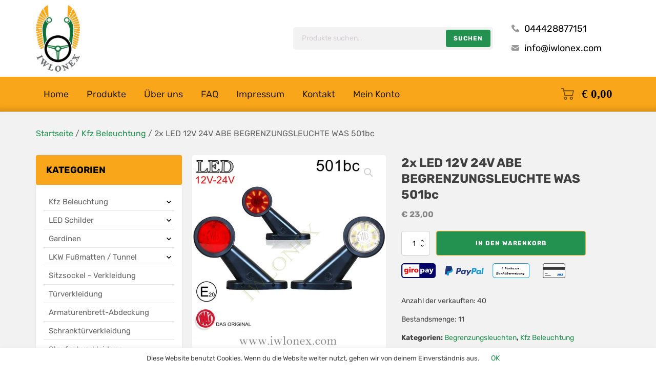

--- FILE ---
content_type: text/html; charset=UTF-8
request_url: https://iwlonex.com/produkt/2x-led-12v-24v-abe-begrenzungsleuchte-501bc/
body_size: 29888
content:
<!DOCTYPE html><html lang="de" ><head><meta charset="UTF-8"><meta name="viewport" content="width=device-width, initial-scale=1.0"><meta name='robots' content='index, follow, max-image-preview:large, max-snippet:-1, max-video-preview:-1' /><style>img:is([sizes="auto" i],[sizes^="auto," i]){contain-intrinsic-size:3000px 1500px}</style> <script data-optimized="1" src="[data-uri]" defer></script> <title>2x LED 12V 24V ABE BEGRENZUNGSLEUCHTE WAS 501bc - Iwlonex</title><link rel="canonical" href="https://iwlonex.com/produkt/2x-led-12v-24v-abe-begrenzungsleuchte-501bc/" /><meta property="og:locale" content="de_DE" /><meta property="og:type" content="article" /><meta property="og:title" content="2x LED 12V 24V ABE BEGRENZUNGSLEUCHTE WAS 501bc - Iwlonex" /><meta property="og:url" content="https://iwlonex.com/produkt/2x-led-12v-24v-abe-begrenzungsleuchte-501bc/" /><meta property="og:site_name" content="Iwlonex" /><meta property="article:modified_time" content="2025-10-10T07:02:57+00:00" /><meta property="og:image" content="https://iwlonex.com/wp-content/uploads/2021/10/501bc-shop-iwlonex.jpg" /><meta property="og:image:width" content="1533" /><meta property="og:image:height" content="1533" /><meta property="og:image:type" content="image/jpeg" /><meta name="twitter:card" content="summary_large_image" /> <script type="application/ld+json" class="yoast-schema-graph">{"@context":"https://schema.org","@graph":[{"@type":"WebPage","@id":"https://iwlonex.com/produkt/2x-led-12v-24v-abe-begrenzungsleuchte-501bc/","url":"https://iwlonex.com/produkt/2x-led-12v-24v-abe-begrenzungsleuchte-501bc/","name":"2x LED 12V 24V ABE BEGRENZUNGSLEUCHTE WAS 501bc - Iwlonex","isPartOf":{"@id":"https://iwlonex.com/#website"},"primaryImageOfPage":{"@id":"https://iwlonex.com/produkt/2x-led-12v-24v-abe-begrenzungsleuchte-501bc/#primaryimage"},"image":{"@id":"https://iwlonex.com/produkt/2x-led-12v-24v-abe-begrenzungsleuchte-501bc/#primaryimage"},"thumbnailUrl":"https://iwlonex.com/wp-content/uploads/2021/10/501bc-shop-iwlonex.jpg","datePublished":"2021-10-28T13:57:38+00:00","dateModified":"2025-10-10T07:02:57+00:00","breadcrumb":{"@id":"https://iwlonex.com/produkt/2x-led-12v-24v-abe-begrenzungsleuchte-501bc/#breadcrumb"},"inLanguage":"de","potentialAction":[{"@type":"ReadAction","target":["https://iwlonex.com/produkt/2x-led-12v-24v-abe-begrenzungsleuchte-501bc/"]}]},{"@type":"ImageObject","inLanguage":"de","@id":"https://iwlonex.com/produkt/2x-led-12v-24v-abe-begrenzungsleuchte-501bc/#primaryimage","url":"https://iwlonex.com/wp-content/uploads/2021/10/501bc-shop-iwlonex.jpg","contentUrl":"https://iwlonex.com/wp-content/uploads/2021/10/501bc-shop-iwlonex.jpg","width":1533,"height":1533},{"@type":"BreadcrumbList","@id":"https://iwlonex.com/produkt/2x-led-12v-24v-abe-begrenzungsleuchte-501bc/#breadcrumb","itemListElement":[{"@type":"ListItem","position":1,"name":"Startseite","item":"https://iwlonex.com/"},{"@type":"ListItem","position":2,"name":"Produkte","item":"https://iwlonex.com/produkte/"},{"@type":"ListItem","position":3,"name":"Kfz Beleuchtung","item":"https://iwlonex.com/produkt-kategorie/kfz-beleuchtung/"},{"@type":"ListItem","position":4,"name":"Begrenzungsleuchten","item":"https://iwlonex.com/produkt-kategorie/kfz-beleuchtung/begrenzungsleuchten/"},{"@type":"ListItem","position":5,"name":"2x LED 12V 24V ABE BEGRENZUNGSLEUCHTE WAS 501bc"}]},{"@type":"WebSite","@id":"https://iwlonex.com/#website","url":"https://iwlonex.com/","name":"Iwlonex","description":"","potentialAction":[{"@type":"SearchAction","target":{"@type":"EntryPoint","urlTemplate":"https://iwlonex.com/?s={search_term_string}"},"query-input":{"@type":"PropertyValueSpecification","valueRequired":true,"valueName":"search_term_string"}}],"inLanguage":"de"}]}</script> <link rel='dns-prefetch' href='//stats.wp.com' /><link rel="alternate" type="application/rss+xml" title="Iwlonex &raquo; Kommentar-Feed zu 2x LED 12V 24V ABE BEGRENZUNGSLEUCHTE WAS 501bc" href="https://iwlonex.com/produkt/2x-led-12v-24v-abe-begrenzungsleuchte-501bc/feed/" /><link data-optimized="1" rel='stylesheet' id='mgwb-style-frontend-css' href='https://iwlonex.com/wp-content/litespeed/css/b84144a463f71640e0dde31d8c722fe7.css?ver=ab779' type='text/css' media='all' /><link data-optimized="1" rel='stylesheet' id='owl-main-css' href='https://iwlonex.com/wp-content/litespeed/css/63bed45e150d013aa85848238c6175df.css?ver=5b962' type='text/css' media='all' /><link data-optimized="1" rel='stylesheet' id='owl-theme-css' href='https://iwlonex.com/wp-content/litespeed/css/927b7873b7072141fe3bf6f5894aaab5.css?ver=38610' type='text/css' media='all' /><link data-optimized="1" rel='stylesheet' id='wp-block-library-css' href='https://iwlonex.com/wp-content/litespeed/css/a05ac5963dc6eb6a54a13fc94fdb815b.css?ver=d4662' type='text/css' media='all' /><link data-optimized="1" rel='stylesheet' id='mediaelement-css' href='https://iwlonex.com/wp-content/litespeed/css/7cc1527e9c4154b38908a7b357ffc2dc.css?ver=a5b78' type='text/css' media='all' /><link data-optimized="1" rel='stylesheet' id='wp-mediaelement-css' href='https://iwlonex.com/wp-content/litespeed/css/2bc85bfeacde74285bf141aef4ba92f4.css?ver=a967d' type='text/css' media='all' /><style id='jetpack-sharing-buttons-style-inline-css' type='text/css'>.jetpack-sharing-buttons__services-list{display:flex;flex-direction:row;flex-wrap:wrap;gap:0;list-style-type:none;margin:5px;padding:0}.jetpack-sharing-buttons__services-list.has-small-icon-size{font-size:12px}.jetpack-sharing-buttons__services-list.has-normal-icon-size{font-size:16px}.jetpack-sharing-buttons__services-list.has-large-icon-size{font-size:24px}.jetpack-sharing-buttons__services-list.has-huge-icon-size{font-size:36px}@media print{.jetpack-sharing-buttons__services-list{display:none!important}}.editor-styles-wrapper .wp-block-jetpack-sharing-buttons{gap:0;padding-inline-start:0}ul.jetpack-sharing-buttons__services-list.has-background{padding:1.25em 2.375em}</style><style id='classic-theme-styles-inline-css' type='text/css'>/*! This file is auto-generated */
.wp-block-button__link{color:#fff;background-color:#32373c;border-radius:9999px;box-shadow:none;text-decoration:none;padding:calc(.667em + 2px) calc(1.333em + 2px);font-size:1.125em}.wp-block-file__button{background:#32373c;color:#fff;text-decoration:none}</style><style id='global-styles-inline-css' type='text/css'>:root{--wp--preset--aspect-ratio--square:1;--wp--preset--aspect-ratio--4-3:4/3;--wp--preset--aspect-ratio--3-4:3/4;--wp--preset--aspect-ratio--3-2:3/2;--wp--preset--aspect-ratio--2-3:2/3;--wp--preset--aspect-ratio--16-9:16/9;--wp--preset--aspect-ratio--9-16:9/16;--wp--preset--color--black:#000;--wp--preset--color--cyan-bluish-gray:#abb8c3;--wp--preset--color--white:#fff;--wp--preset--color--pale-pink:#f78da7;--wp--preset--color--vivid-red:#cf2e2e;--wp--preset--color--luminous-vivid-orange:#ff6900;--wp--preset--color--luminous-vivid-amber:#fcb900;--wp--preset--color--light-green-cyan:#7bdcb5;--wp--preset--color--vivid-green-cyan:#00d084;--wp--preset--color--pale-cyan-blue:#8ed1fc;--wp--preset--color--vivid-cyan-blue:#0693e3;--wp--preset--color--vivid-purple:#9b51e0;--wp--preset--gradient--vivid-cyan-blue-to-vivid-purple:linear-gradient(135deg,rgba(6,147,227,1) 0%,#9b51e0 100%);--wp--preset--gradient--light-green-cyan-to-vivid-green-cyan:linear-gradient(135deg,#7adcb4 0%,#00d082 100%);--wp--preset--gradient--luminous-vivid-amber-to-luminous-vivid-orange:linear-gradient(135deg,rgba(252,185,0,1) 0%,rgba(255,105,0,1) 100%);--wp--preset--gradient--luminous-vivid-orange-to-vivid-red:linear-gradient(135deg,rgba(255,105,0,1) 0%,#cf2e2e 100%);--wp--preset--gradient--very-light-gray-to-cyan-bluish-gray:linear-gradient(135deg,#eee 0%,#a9b8c3 100%);--wp--preset--gradient--cool-to-warm-spectrum:linear-gradient(135deg,#4aeadc 0%,#9778d1 20%,#cf2aba 40%,#ee2c82 60%,#fb6962 80%,#fef84c 100%);--wp--preset--gradient--blush-light-purple:linear-gradient(135deg,#ffceec 0%,#9896f0 100%);--wp--preset--gradient--blush-bordeaux:linear-gradient(135deg,#fecda5 0%,#fe2d2d 50%,#6b003e 100%);--wp--preset--gradient--luminous-dusk:linear-gradient(135deg,#ffcb70 0%,#c751c0 50%,#4158d0 100%);--wp--preset--gradient--pale-ocean:linear-gradient(135deg,#fff5cb 0%,#b6e3d4 50%,#33a7b5 100%);--wp--preset--gradient--electric-grass:linear-gradient(135deg,#caf880 0%,#71ce7e 100%);--wp--preset--gradient--midnight:linear-gradient(135deg,#020381 0%,#2874fc 100%);--wp--preset--font-size--small:13px;--wp--preset--font-size--medium:20px;--wp--preset--font-size--large:36px;--wp--preset--font-size--x-large:42px;--wp--preset--font-family--inter:"Inter",sans-serif;--wp--preset--font-family--cardo:Cardo;--wp--preset--spacing--20:.44rem;--wp--preset--spacing--30:.67rem;--wp--preset--spacing--40:1rem;--wp--preset--spacing--50:1.5rem;--wp--preset--spacing--60:2.25rem;--wp--preset--spacing--70:3.38rem;--wp--preset--spacing--80:5.06rem;--wp--preset--shadow--natural:6px 6px 9px rgba(0,0,0,.2);--wp--preset--shadow--deep:12px 12px 50px rgba(0,0,0,.4);--wp--preset--shadow--sharp:6px 6px 0px rgba(0,0,0,.2);--wp--preset--shadow--outlined:6px 6px 0px -3px rgba(255,255,255,1),6px 6px rgba(0,0,0,1);--wp--preset--shadow--crisp:6px 6px 0px rgba(0,0,0,1)}:where(.is-layout-flex){gap:.5em}:where(.is-layout-grid){gap:.5em}body .is-layout-flex{display:flex}.is-layout-flex{flex-wrap:wrap;align-items:center}.is-layout-flex>:is(*,div){margin:0}body .is-layout-grid{display:grid}.is-layout-grid>:is(*,div){margin:0}:where(.wp-block-columns.is-layout-flex){gap:2em}:where(.wp-block-columns.is-layout-grid){gap:2em}:where(.wp-block-post-template.is-layout-flex){gap:1.25em}:where(.wp-block-post-template.is-layout-grid){gap:1.25em}.has-black-color{color:var(--wp--preset--color--black) !important}.has-cyan-bluish-gray-color{color:var(--wp--preset--color--cyan-bluish-gray) !important}.has-white-color{color:var(--wp--preset--color--white) !important}.has-pale-pink-color{color:var(--wp--preset--color--pale-pink) !important}.has-vivid-red-color{color:var(--wp--preset--color--vivid-red) !important}.has-luminous-vivid-orange-color{color:var(--wp--preset--color--luminous-vivid-orange) !important}.has-luminous-vivid-amber-color{color:var(--wp--preset--color--luminous-vivid-amber) !important}.has-light-green-cyan-color{color:var(--wp--preset--color--light-green-cyan) !important}.has-vivid-green-cyan-color{color:var(--wp--preset--color--vivid-green-cyan) !important}.has-pale-cyan-blue-color{color:var(--wp--preset--color--pale-cyan-blue) !important}.has-vivid-cyan-blue-color{color:var(--wp--preset--color--vivid-cyan-blue) !important}.has-vivid-purple-color{color:var(--wp--preset--color--vivid-purple) !important}.has-black-background-color{background-color:var(--wp--preset--color--black) !important}.has-cyan-bluish-gray-background-color{background-color:var(--wp--preset--color--cyan-bluish-gray) !important}.has-white-background-color{background-color:var(--wp--preset--color--white) !important}.has-pale-pink-background-color{background-color:var(--wp--preset--color--pale-pink) !important}.has-vivid-red-background-color{background-color:var(--wp--preset--color--vivid-red) !important}.has-luminous-vivid-orange-background-color{background-color:var(--wp--preset--color--luminous-vivid-orange) !important}.has-luminous-vivid-amber-background-color{background-color:var(--wp--preset--color--luminous-vivid-amber) !important}.has-light-green-cyan-background-color{background-color:var(--wp--preset--color--light-green-cyan) !important}.has-vivid-green-cyan-background-color{background-color:var(--wp--preset--color--vivid-green-cyan) !important}.has-pale-cyan-blue-background-color{background-color:var(--wp--preset--color--pale-cyan-blue) !important}.has-vivid-cyan-blue-background-color{background-color:var(--wp--preset--color--vivid-cyan-blue) !important}.has-vivid-purple-background-color{background-color:var(--wp--preset--color--vivid-purple) !important}.has-black-border-color{border-color:var(--wp--preset--color--black) !important}.has-cyan-bluish-gray-border-color{border-color:var(--wp--preset--color--cyan-bluish-gray) !important}.has-white-border-color{border-color:var(--wp--preset--color--white) !important}.has-pale-pink-border-color{border-color:var(--wp--preset--color--pale-pink) !important}.has-vivid-red-border-color{border-color:var(--wp--preset--color--vivid-red) !important}.has-luminous-vivid-orange-border-color{border-color:var(--wp--preset--color--luminous-vivid-orange) !important}.has-luminous-vivid-amber-border-color{border-color:var(--wp--preset--color--luminous-vivid-amber) !important}.has-light-green-cyan-border-color{border-color:var(--wp--preset--color--light-green-cyan) !important}.has-vivid-green-cyan-border-color{border-color:var(--wp--preset--color--vivid-green-cyan) !important}.has-pale-cyan-blue-border-color{border-color:var(--wp--preset--color--pale-cyan-blue) !important}.has-vivid-cyan-blue-border-color{border-color:var(--wp--preset--color--vivid-cyan-blue) !important}.has-vivid-purple-border-color{border-color:var(--wp--preset--color--vivid-purple) !important}.has-vivid-cyan-blue-to-vivid-purple-gradient-background{background:var(--wp--preset--gradient--vivid-cyan-blue-to-vivid-purple) !important}.has-light-green-cyan-to-vivid-green-cyan-gradient-background{background:var(--wp--preset--gradient--light-green-cyan-to-vivid-green-cyan) !important}.has-luminous-vivid-amber-to-luminous-vivid-orange-gradient-background{background:var(--wp--preset--gradient--luminous-vivid-amber-to-luminous-vivid-orange) !important}.has-luminous-vivid-orange-to-vivid-red-gradient-background{background:var(--wp--preset--gradient--luminous-vivid-orange-to-vivid-red) !important}.has-very-light-gray-to-cyan-bluish-gray-gradient-background{background:var(--wp--preset--gradient--very-light-gray-to-cyan-bluish-gray) !important}.has-cool-to-warm-spectrum-gradient-background{background:var(--wp--preset--gradient--cool-to-warm-spectrum) !important}.has-blush-light-purple-gradient-background{background:var(--wp--preset--gradient--blush-light-purple) !important}.has-blush-bordeaux-gradient-background{background:var(--wp--preset--gradient--blush-bordeaux) !important}.has-luminous-dusk-gradient-background{background:var(--wp--preset--gradient--luminous-dusk) !important}.has-pale-ocean-gradient-background{background:var(--wp--preset--gradient--pale-ocean) !important}.has-electric-grass-gradient-background{background:var(--wp--preset--gradient--electric-grass) !important}.has-midnight-gradient-background{background:var(--wp--preset--gradient--midnight) !important}.has-small-font-size{font-size:var(--wp--preset--font-size--small) !important}.has-medium-font-size{font-size:var(--wp--preset--font-size--medium) !important}.has-large-font-size{font-size:var(--wp--preset--font-size--large) !important}.has-x-large-font-size{font-size:var(--wp--preset--font-size--x-large) !important}:where(.wp-block-post-template.is-layout-flex){gap:1.25em}:where(.wp-block-post-template.is-layout-grid){gap:1.25em}:where(.wp-block-columns.is-layout-flex){gap:2em}:where(.wp-block-columns.is-layout-grid){gap:2em}:root :where(.wp-block-pullquote){font-size:1.5em;line-height:1.6}</style><link data-optimized="1" rel='stylesheet' id='contact-form-7-css' href='https://iwlonex.com/wp-content/litespeed/css/30763d6c403171383665adb595a61a07.css?ver=3a4f1' type='text/css' media='all' /><link data-optimized="1" rel='stylesheet' id='oxygen-css' href='https://iwlonex.com/wp-content/litespeed/css/6768056aae69ab3db35b622fec97fc78.css?ver=d5f2b' type='text/css' media='all' /><link data-optimized="1" rel='stylesheet' id='fonts-css-css' href='https://iwlonex.com/wp-content/litespeed/css/06bf1a7994b767ce24870cafcc0cd92b.css?ver=bbd55' type='text/css' media='all' /><link data-optimized="1" rel='stylesheet' id='pac-styles-css' href='https://iwlonex.com/wp-content/litespeed/css/14faaa3b7af32ef5ccbca45ca615f074.css?ver=51df2' type='text/css' media='all' /><link data-optimized="1" rel='stylesheet' id='pac-layout-styles-css' href='https://iwlonex.com/wp-content/litespeed/css/821920a959fa00f887875eaa52eb16d1.css?ver=c22d2' type='text/css' media='only screen and (min-width: 768px)' /><link data-optimized="1" rel='stylesheet' id='photoswipe-css' href='https://iwlonex.com/wp-content/litespeed/css/47c4ad13cd287b878f7a20ac3ef004f4.css?ver=7842a' type='text/css' media='all' /><link data-optimized="1" rel='stylesheet' id='photoswipe-default-skin-css' href='https://iwlonex.com/wp-content/litespeed/css/63a41cc1acdd9d385c29a825f9a53ca3.css?ver=370bb' type='text/css' media='all' /><link data-optimized="1" rel='stylesheet' id='woocommerce-layout-css' href='https://iwlonex.com/wp-content/litespeed/css/b05c18a0fe46994a2819368199813a09.css?ver=dade0' type='text/css' media='all' /><style id='woocommerce-layout-inline-css' type='text/css'>.infinite-scroll .woocommerce-pagination{display:none}</style><link data-optimized="1" rel='stylesheet' id='woocommerce-smallscreen-css' href='https://iwlonex.com/wp-content/litespeed/css/0d2684d8a00d305a25a58e55cb23770a.css?ver=bacf5' type='text/css' media='only screen and (max-width: 768px)' /><link data-optimized="1" rel='stylesheet' id='woocommerce-general-css' href='https://iwlonex.com/wp-content/litespeed/css/e3be08689d3a0f1e3381ad03f57a0f97.css?ver=6a248' type='text/css' media='all' /><style id='woocommerce-inline-inline-css' type='text/css'>.woocommerce form .form-row .required{visibility:visible}</style><link data-optimized="1" rel='stylesheet' id='wc-price-history-frontend-css' href='https://iwlonex.com/wp-content/litespeed/css/518e5c6d81fde1e7309b2b748a77f9ae.css?ver=085e1' type='text/css' media='all' /> <script type="text/javascript" src="https://iwlonex.com/wp-includes/js/jquery/jquery.min.js?ver=3.7.1" id="jquery-core-js"></script> <script data-optimized="1" type="text/javascript" src="https://iwlonex.com/wp-content/litespeed/js/bebd7c7c24016443846bb2f738f61e41.js?ver=fd925" id="jquery-blockui-js" defer="defer" data-wp-strategy="defer"></script> <script data-optimized="1" type="text/javascript" id="wc-add-to-cart-js-extra" src="[data-uri]" defer></script> <script data-optimized="1" type="text/javascript" src="https://iwlonex.com/wp-content/litespeed/js/f82f5b76c7d9238e6bdb313d45b4b62d.js?ver=7ff44" id="wc-add-to-cart-js" defer="defer" data-wp-strategy="defer"></script> <script data-optimized="1" type="text/javascript" src="https://iwlonex.com/wp-content/litespeed/js/7422dc8227da3bc700c208b26b4d50c0.js?ver=8d8d0" id="zoom-js" defer="defer" data-wp-strategy="defer"></script> <script data-optimized="1" type="text/javascript" src="https://iwlonex.com/wp-content/litespeed/js/c99569b11d966c8231b6637bffb9c175.js?ver=60f06" id="flexslider-js" defer="defer" data-wp-strategy="defer"></script> <script data-optimized="1" type="text/javascript" src="https://iwlonex.com/wp-content/litespeed/js/99a991b3e90fe5a1debe5c11a85940d6.js?ver=58255" id="photoswipe-js" defer="defer" data-wp-strategy="defer"></script> <script data-optimized="1" type="text/javascript" src="https://iwlonex.com/wp-content/litespeed/js/a82c3b6a4231452aaf04be9ecb1ec085.js?ver=2e705" id="photoswipe-ui-default-js" defer="defer" data-wp-strategy="defer"></script> <script data-optimized="1" type="text/javascript" id="wc-single-product-js-extra" src="[data-uri]" defer></script> <script data-optimized="1" type="text/javascript" src="https://iwlonex.com/wp-content/litespeed/js/0505acab05537bf23f153e7dedd43eb7.js?ver=c34a9" id="wc-single-product-js" defer="defer" data-wp-strategy="defer"></script> <script data-optimized="1" type="text/javascript" src="https://iwlonex.com/wp-content/litespeed/js/2d8e25dee5baef8654735d7c1c34f0af.js?ver=23a68" id="js-cookie-js" defer="defer" data-wp-strategy="defer"></script> <script data-optimized="1" type="text/javascript" id="woocommerce-js-extra" src="[data-uri]" defer></script> <script data-optimized="1" type="text/javascript" src="https://iwlonex.com/wp-content/litespeed/js/459ce2a42fda33e7e96f1d4aa300f549.js?ver=6ba28" id="woocommerce-js" defer="defer" data-wp-strategy="defer"></script> <script data-optimized="1" type="text/javascript" id="WCPAY_ASSETS-js-extra" src="[data-uri]" defer></script> <script type="text/javascript" src="https://stats.wp.com/s-202605.js" id="woocommerce-analytics-js" defer="defer" data-wp-strategy="defer"></script> <link rel="https://api.w.org/" href="https://iwlonex.com/wp-json/" /><link rel="alternate" title="JSON" type="application/json" href="https://iwlonex.com/wp-json/wp/v2/product/36418" /><link rel="EditURI" type="application/rsd+xml" title="RSD" href="https://iwlonex.com/xmlrpc.php?rsd" /><meta name="generator" content="WordPress 6.7.4" /><meta name="generator" content="WooCommerce 9.5.3" /><link rel='shortlink' href='https://iwlonex.com/?p=36418' /><link rel="alternate" title="oEmbed (JSON)" type="application/json+oembed" href="https://iwlonex.com/wp-json/oembed/1.0/embed?url=https%3A%2F%2Fiwlonex.com%2Fprodukt%2F2x-led-12v-24v-abe-begrenzungsleuchte-501bc%2F" /><link rel="alternate" title="oEmbed (XML)" type="text/xml+oembed" href="https://iwlonex.com/wp-json/oembed/1.0/embed?url=https%3A%2F%2Fiwlonex.com%2Fprodukt%2F2x-led-12v-24v-abe-begrenzungsleuchte-501bc%2F&#038;format=xml" /> <script src="https://www.googletagmanager.com/gtag/js?id=G-S35BSLZVVJ" defer data-deferred="1"></script> <script src="[data-uri]" defer></script> <style>img#wpstats{display:none}</style><noscript><style>.woocommerce-product-gallery{ opacity: 1 !important; }</style></noscript><style class='wp-fonts-local' type='text/css'>@font-face{font-family:Inter;font-style:normal;font-weight:300 900;font-display:fallback;src:url('https://iwlonex.com/wp-content/plugins/woocommerce/assets/fonts/Inter-VariableFont_slnt,wght.woff2') format('woff2');font-stretch:normal}@font-face{font-family:Cardo;font-style:normal;font-weight:400;font-display:fallback;src:url('https://iwlonex.com/wp-content/plugins/woocommerce/assets/fonts/cardo_normal_400.woff2') format('woff2')}</style><link rel="icon" href="https://iwlonex.com/wp-content/uploads/2021/10/favicon-iwlonex.png" sizes="32x32" /><link rel="icon" href="https://iwlonex.com/wp-content/uploads/2021/10/favicon-iwlonex.png" sizes="192x192" /><link rel="apple-touch-icon" href="https://iwlonex.com/wp-content/uploads/2021/10/favicon-iwlonex.png" /><meta name="msapplication-TileImage" content="https://iwlonex.com/wp-content/uploads/2021/10/favicon-iwlonex.png" /><link data-optimized="1" rel='stylesheet' id='oxygen-cache-14195-css' href='https://iwlonex.com/wp-content/litespeed/css/6709342c0d83f46d78eff6487e7e7a4f.css?ver=aa6a5' type='text/css' media='all' /><link data-optimized="1" rel='stylesheet' id='oxygen-cache-14103-css' href='https://iwlonex.com/wp-content/litespeed/css/3cdef4b0de7415812f794763ec3a93f4.css?ver=f0c0e' type='text/css' media='all' /><link data-optimized="1" rel='stylesheet' id='oxygen-cache-14168-css' href='https://iwlonex.com/wp-content/litespeed/css/f64758c9a2af0de2e818de463fa9296f.css?ver=30421' type='text/css' media='all' /><link data-optimized="1" rel='stylesheet' id='oxygen-universal-styles-css' href='https://iwlonex.com/wp-content/litespeed/css/37686786277b7062d4893205a47ce2b2.css?ver=19a8a' type='text/css' media='all' /></head><body class="product-template-default single single-product postid-36418  wp-embed-responsive theme-oxygen-is-not-a-theme oxygen-body woocommerce woocommerce-page woocommerce-no-js" ><section id="section-35-14103" class=" ct-section" ><div class="ct-section-inner-wrap"><div id="new_columns-36-14103" class="ct-new-columns" ><div id="div_block-38-14103" class="ct-div-block" ><a id="link-77-14103" class="ct-link" href="https://iwlonex.com/"   ><img data-lazyloaded="1" src="[data-uri]"  id="image-17-14103" alt="" data-src="https://iwlonex.com/wp-content/uploads/2019/10/Iwlonex-logo.png" class="ct-image"/><noscript><img  id="image-17-14103" alt="" src="https://iwlonex.com/wp-content/uploads/2019/10/Iwlonex-logo.png" class="ct-image"/></noscript></a></div><div id="div_block-39-14103" class="ct-div-block" ><div id="widget-78-14103" class="ct-widget products_search_widget" ><div class="widget woocommerce widget_product_search"><form role="search" method="get" class="woocommerce-product-search" action="https://iwlonex.com/">
<label class="screen-reader-text" for="woocommerce-product-search-field-0">Suche nach:</label>
<input type="search" id="woocommerce-product-search-field-0" class="search-field" placeholder="Produkte suchen&hellip;" value="" name="s" />
<button type="submit" value="Suchen" class="">Suchen</button>
<input type="hidden" name="post_type" value="product" /></form></div></div></div><div id="div_block-40-14103" class="ct-div-block" ><nav id="_nav_menu-11-14103" class="oxy-nav-menu  oxy-nav-menu-dropdowns oxy-nav-menu-dropdown-arrow oxy-nav-menu-vertical" ><div class='oxy-menu-toggle'><div class='oxy-nav-menu-hamburger-wrap'><div class='oxy-nav-menu-hamburger'><div class='oxy-nav-menu-hamburger-line'></div><div class='oxy-nav-menu-hamburger-line'></div><div class='oxy-nav-menu-hamburger-line'></div></div></div></div><div class="menu-menu-contact-details-container"><ul id="menu-menu-contact-details" class="oxy-nav-menu-list"><li id="menu-item-14119" class="menu-phone-icon menu-item menu-item-type-custom menu-item-object-custom menu-item-14119"><a href="tel:044428877151">044428877151</a></li><li id="menu-item-14120" class="menu-email-icon menu-item menu-item-type-custom menu-item-object-custom menu-item-14120"><a href="mailto:info@iwlonex.com">info@iwlonex.com</a></li></ul></div></nav></div></div></div></section><header id="_header-5-14103" class="oxy-header-wrapper oxy-overlay-header oxy-header" ><div id="_header_row-12-14103" class="oxy-header-row inner-shadow-BtT" ><div class="oxy-header-container"><div id="_header_left-13-14103" class="oxy-header-left" ><nav id="_nav_menu-29-14103" class="oxy-nav-menu  oxy-nav-menu-dropdowns oxy-nav-menu-dropdown-arrow" ><div class='oxy-menu-toggle'><div class='oxy-nav-menu-hamburger-wrap'><div class='oxy-nav-menu-hamburger'><div class='oxy-nav-menu-hamburger-line'></div><div class='oxy-nav-menu-hamburger-line'></div><div class='oxy-nav-menu-hamburger-line'></div></div></div></div><div class="menu-main-menu-container"><ul id="menu-main-menu" class="oxy-nav-menu-list"><li id="menu-item-349" class="menu-item menu-item-type-post_type menu-item-object-page menu-item-home menu-item-349"><a href="https://iwlonex.com/">Home</a></li><li id="menu-item-348" class="menu-item menu-item-type-post_type menu-item-object-page current_page_parent menu-item-348"><a href="https://iwlonex.com/produkte/">Produkte</a></li><li id="menu-item-347" class="menu-item menu-item-type-post_type menu-item-object-page menu-item-347"><a href="https://iwlonex.com/uber-uns/">Über uns</a></li><li id="menu-item-346" class="menu-item menu-item-type-post_type menu-item-object-page menu-item-346"><a href="https://iwlonex.com/faq/">FAQ</a></li><li id="menu-item-345" class="menu-item menu-item-type-post_type menu-item-object-page menu-item-345"><a href="https://iwlonex.com/impressum/">Impressum</a></li><li id="menu-item-344" class="menu-item menu-item-type-post_type menu-item-object-page menu-item-344"><a href="https://iwlonex.com/kontakt/">Kontakt</a></li><li id="menu-item-14157" class="menu-item menu-item-type-post_type menu-item-object-page menu-item-14157"><a href="https://iwlonex.com/mein-konto/">Mein Konto</a></li></ul></div></nav></div><div id="_header_center-14-14103" class="oxy-header-center" ></div><div id="_header_right-15-14103" class="oxy-header-right" ><a id="link-21-14103" class="ct-link" href="https://iwlonex.com/korb/"   ><div id="-cart-total-19-14103" class="oxy-cart-total oxy-woo-element" ><div class='oxy-woo-cart-total'><span class="woocommerce-Price-amount amount"><bdi><span class="woocommerce-Price-currencySymbol">&euro;</span>&nbsp;0,00</bdi></span></div></div></a></div></div></div></header><section id="section-2-5" class=" ct-section gray-background" ><div class="ct-section-inner-wrap"><div id="-breadcrumb-200-14168" class="oxy-breadcrumb breadcrumbs oxy-woo-element" ><nav class="woocommerce-breadcrumb" aria-label="Breadcrumb"><a href="https://iwlonex.com">Startseite</a>&nbsp;&#47;&nbsp;<a href="https://iwlonex.com/produkt-kategorie/kfz-beleuchtung/">Kfz Beleuchtung</a>&nbsp;&#47;&nbsp;2x LED 12V 24V ABE BEGRENZUNGSLEUCHTE WAS 501bc</nav></div><div id="new_columns-3-5" class="ct-new-columns" ><div id="div_block-4-5" class="ct-div-block category-sidebar-column border-radius-L sticky-element-on-top" ><div tabindex="-1" class="oxy-modal-backdrop  "
style="background-color: rgba(0,0,0,0.5);"
data-trigger="user_clicks_element"                data-trigger-selector="#headline-13-5"                data-trigger-time="5"                data-trigger-time-unit="seconds"                data-close-automatically="no"                data-close-after-time="10"                data-close-after-time-unit="seconds"                data-trigger_scroll_amount="50"                data-trigger_scroll_direction="down"	            data-scroll_to_selector=""	            data-time_inactive="60"	            data-time-inactive-unit="seconds"	            data-number_of_clicks="3"	            data-close_on_esc="on"	            data-number_of_page_views="3"                data-close-after-form-submit="no"                data-open-again="always_show"                data-open-again-after-days="3"            ><div id="modal-129-14195" class="ct-modal" ><div id="div_block-130-14195" class="ct-div-block" ><nav id="code_block-70-14195" class="ct-code-block" ><br />
<b>Warning</b>:  Undefined array key 1 in <b>/home/iwlonexcnf/www/wp-content/plugins/oxygen/component-framework/components/classes/code-block.class.php(133) : eval()'d code</b> on line <b>7</b><br /><ul class="cateogry-list"><li><a class="category-item has-children"
href="https://iwlonex.com/produkt-kategorie/kfz-beleuchtung/">Kfz Beleuchtung</a><span class="toggle-dropdown">X</span><ul class="dropdown-menu"><li><a class="category-item child"
href="https://iwlonex.com/produkt-kategorie/kfz-beleuchtung/begrenzungsleuchten/">Begrenzungsleuchten</a></li><li><a class="category-item child"
href="https://iwlonex.com/produkt-kategorie/kfz-beleuchtung/warnleuchten-rundumleuchten/">Warnleuchten / Rundumleuchten</a></li><li><a class="category-item child"
href="https://iwlonex.com/produkt-kategorie/kfz-beleuchtung/rueckfahrscheinwerfer/">Rückfahrscheinwerfer</a></li><li><a class="category-item child"
href="https://iwlonex.com/produkt-kategorie/kfz-beleuchtung/nebelschlussleuchten/">Nebelschlussleuchten</a></li><li><a class="category-item child"
href="https://iwlonex.com/produkt-kategorie/kfz-beleuchtung/kennzeichenbeleuchtung/">Kennzeichenbeleuchtung</a></li><li><a class="category-item child"
href="https://iwlonex.com/produkt-kategorie/kfz-beleuchtung/positionsleuchten/">Positionsleuchten</a></li><li><a class="category-item child"
href="https://iwlonex.com/produkt-kategorie/kfz-beleuchtung/umrissleuchten/">Umrissleuchten</a></li><li><a class="category-item child"
href="https://iwlonex.com/produkt-kategorie/kfz-beleuchtung/seitenmarkierungsleuchten/">Seitenmarkierungsleuchten</a></li><li><a class="category-item child"
href="https://iwlonex.com/produkt-kategorie/kfz-beleuchtung/rueckleuchten/">Rückleuchten</a></li><li><a class="category-item child"
href="https://iwlonex.com/produkt-kategorie/kfz-beleuchtung/nebelscheinwerfer/">Nebelscheinwerfer</a></li><li><a class="category-item child"
href="https://iwlonex.com/produkt-kategorie/kfz-beleuchtung/arbeitsscheinwerfer/">Arbeitsscheinwerfer</a></li><li><a class="category-item child"
href="https://iwlonex.com/produkt-kategorie/kfz-beleuchtung/innenbeleuchtung/">Innenbeleuchtung</a></li><li><a class="category-item child"
href="https://iwlonex.com/produkt-kategorie/kfz-beleuchtung/bremsleuchten/">Bremsleuchten</a></li><li><a class="category-item child"
href="https://iwlonex.com/produkt-kategorie/kfz-beleuchtung/tagfahrlicht/">Tagfahrlicht</a></li><li><a class="category-item child"
href="https://iwlonex.com/produkt-kategorie/kfz-beleuchtung/fernscheinwerfer/">Fernscheinwerfer</a></li><li><a class="category-item child"
href="https://iwlonex.com/produkt-kategorie/kfz-beleuchtung/zusatzscheinwerfer/">Zusatzscheinwerfer</a></li><li><a class="category-item child"
href="https://iwlonex.com/produkt-kategorie/kfz-beleuchtung/blinkleuchten/">Blinkleuchten</a></li></ul></li><li><a class="category-item has-children"
href="https://iwlonex.com/produkt-kategorie/led-schilder/">LED Schilder</a><span class="toggle-dropdown">X</span><ul class="dropdown-menu"><li><a class="category-item child"
href="https://iwlonex.com/produkt-kategorie/led-schilder/sonstige/">Sonstige</a></li><li><a class="category-item child"
href="https://iwlonex.com/produkt-kategorie/led-schilder/rueckwandschilder/">Rückwandschilder</a></li><li><a class="category-item child"
href="https://iwlonex.com/produkt-kategorie/led-schilder/namenschilder/">Namenschilder</a></li></ul></li><li><a class="category-item has-children"
href="https://iwlonex.com/produkt-kategorie/gardinen/">Gardinen</a><span class="toggle-dropdown">X</span><ul class="dropdown-menu"><li><a class="category-item child"
href="https://iwlonex.com/produkt-kategorie/gardinen/rueckhalterbander/">Rückhaltebänder</a></li><li><a class="category-item child"
href="https://iwlonex.com/produkt-kategorie/gardinen/frontscheibenbordueren/">Frontscheibenbordüren</a></li></ul></li><li><a class="category-item has-children"
href="https://iwlonex.com/produkt-kategorie/lkw-fussmatten-tunnel/">LKW Fußmatten / Tunnel</a><span class="toggle-dropdown">X</span><ul class="dropdown-menu"><li><a class="category-item child"
href="https://iwlonex.com/produkt-kategorie/lkw-fussmatten-tunnel/komplett-set/">Komplett-Set</a></li><li><a class="category-item child"
href="https://iwlonex.com/produkt-kategorie/lkw-fussmatten-tunnel/tunnel/">Tunnel</a></li><li><a class="category-item child"
href="https://iwlonex.com/produkt-kategorie/lkw-fussmatten-tunnel/fussmatten/">Fußmatten</a></li></ul></li><li><a class="category-item"
href="https://iwlonex.com/produkt-kategorie/sitzsockel-verkleidung/">Sitzsockel - Verkleidung</a><span class="toggle-dropdown">X</span></li><li><a class="category-item"
href="https://iwlonex.com/produkt-kategorie/tuerverkleidung/">Türverkleidung</a><span class="toggle-dropdown">X</span></li><li><a class="category-item"
href="https://iwlonex.com/produkt-kategorie/armaturenbrett-abdeckung/">Armaturenbrett-Abdeckung</a><span class="toggle-dropdown">X</span></li><li><a class="category-item"
href="https://iwlonex.com/produkt-kategorie/schranktuerverkleidung/">Schranktürverkleidung</a><span class="toggle-dropdown">X</span></li><li><a class="category-item"
href="https://iwlonex.com/produkt-kategorie/staufachverkleidung/">Staufachverkleidung</a><span class="toggle-dropdown">X</span></li><li><a class="category-item"
href="https://iwlonex.com/produkt-kategorie/sitzbezuege/">Sitzbezüge</a><span class="toggle-dropdown">X</span></li><li><a class="category-item"
href="https://iwlonex.com/produkt-kategorie/ablagetische/">Ablagetische</a><span class="toggle-dropdown">X</span></li><li><a class="category-item has-children"
href="https://iwlonex.com/produkt-kategorie/radkappen/">Radkappen</a><span class="toggle-dropdown">X</span><ul class="dropdown-menu"><li><a class="category-item child"
href="https://iwlonex.com/produkt-kategorie/radkappen/175/">17,5"</a></li><li><a class="category-item child"
href="https://iwlonex.com/produkt-kategorie/radkappen/195/">19,5"</a></li><li><a class="category-item child"
href="https://iwlonex.com/produkt-kategorie/radkappen/225/">22,5"</a></li><li><a class="category-item child"
href="https://iwlonex.com/produkt-kategorie/radkappen/radmutterkappen/">Radmutterkappen</a></li><li><a class="category-item child"
href="https://iwlonex.com/produkt-kategorie/radkappen/16/">16"</a></li></ul></li><li><a class="category-item has-children"
href="https://iwlonex.com/produkt-kategorie/kfz-spiegel/">Kfz Spiegel</a><span class="toggle-dropdown">X</span><ul class="dropdown-menu"><li><a class="category-item child"
href="https://iwlonex.com/produkt-kategorie/kfz-spiegel/universal/">Universal</a></li></ul></li><li><a class="category-item"
href="https://iwlonex.com/produkt-kategorie/markierung-kennzeichnung/">Markierung / Kennzeichnung</a><span class="toggle-dropdown">X</span></li><li><a class="category-item"
href="https://iwlonex.com/produkt-kategorie/karosserieteile/">Karosserieteile</a><span class="toggle-dropdown">X</span></li><li><a class="category-item"
href="https://iwlonex.com/produkt-kategorie/windabweiser/">Windabweiser</a><span class="toggle-dropdown">X</span></li><li><a class="category-item"
href="https://iwlonex.com/produkt-kategorie/rammpuffer/">Rammpuffer</a><span class="toggle-dropdown">X</span></li><li><a class="category-item"
href="https://iwlonex.com/produkt-kategorie/sonstige-2/">Sonstige</a><span class="toggle-dropdown">X</span></li><li><a class="category-item has-children"
href="https://iwlonex.com/produkt-kategorie/transporter-bus/">Transporter / Bus</a><span class="toggle-dropdown">X</span><ul class="dropdown-menu"><li><a class="category-item child"
href="https://iwlonex.com/produkt-kategorie/transporter-bus/mercedes/">MERCEDES</a></li></ul></li><li><a class="category-item"
href="https://iwlonex.com/produkt-kategorie/gutschein/">GUTSCHEIN</a><span class="toggle-dropdown">X</span></li><li><a class="category-item"
href="https://iwlonex.com/produkt-kategorie/sonderangebote/">SONDERANGEBOTE</a><span class="toggle-dropdown">X</span></li><li><a class="category-item"
href="https://iwlonex.com/produkt-kategorie/top-produkte/">TOP-PRODUKTE</a><span class="toggle-dropdown">X</span></li><li><a class="category-item"
href="https://iwlonex.com/produkt-kategorie/neue-produkte/">NEUE PRODUKTE</a><span class="toggle-dropdown">X</span></li><li><a class="category-item"
href="https://iwlonex.com/produkt-kategorie/verkauf/">VERKAUF</a><span class="toggle-dropdown">X</span></li></ul></nav><div id="div_block-147-14195" class="ct-div-block" ><a id="link-close" class="ct-link-button oxy-close-modal" href="http://" target="_self"  >X</a></div></div></div></div><div id="div_block-134-5" class="ct-div-block category-list-div border-radius-L shadow-outside-L" ><p id="headline-13-5" class="ct-headline sidebar-tittle border-radius-M">Kategorien</p><nav id="code_block-13-14195" class="ct-code-block" ><ul class="cateogry-list"><li><a class="category-item has-children"
href="https://iwlonex.com/produkt-kategorie/kfz-beleuchtung/">Kfz Beleuchtung</a><span class="toggle-dropdown"></span><ul class="dropdown-menu"><li><a class="category-item child"
href="https://iwlonex.com/produkt-kategorie/kfz-beleuchtung/begrenzungsleuchten/">Begrenzungsleuchten</a></li><li><a class="category-item child"
href="https://iwlonex.com/produkt-kategorie/kfz-beleuchtung/warnleuchten-rundumleuchten/">Warnleuchten / Rundumleuchten</a></li><li><a class="category-item child"
href="https://iwlonex.com/produkt-kategorie/kfz-beleuchtung/rueckfahrscheinwerfer/">Rückfahrscheinwerfer</a></li><li><a class="category-item child"
href="https://iwlonex.com/produkt-kategorie/kfz-beleuchtung/nebelschlussleuchten/">Nebelschlussleuchten</a></li><li><a class="category-item child"
href="https://iwlonex.com/produkt-kategorie/kfz-beleuchtung/kennzeichenbeleuchtung/">Kennzeichenbeleuchtung</a></li><li><a class="category-item child"
href="https://iwlonex.com/produkt-kategorie/kfz-beleuchtung/positionsleuchten/">Positionsleuchten</a></li><li><a class="category-item child"
href="https://iwlonex.com/produkt-kategorie/kfz-beleuchtung/umrissleuchten/">Umrissleuchten</a></li><li><a class="category-item child"
href="https://iwlonex.com/produkt-kategorie/kfz-beleuchtung/seitenmarkierungsleuchten/">Seitenmarkierungsleuchten</a></li><li><a class="category-item child"
href="https://iwlonex.com/produkt-kategorie/kfz-beleuchtung/rueckleuchten/">Rückleuchten</a></li><li><a class="category-item child"
href="https://iwlonex.com/produkt-kategorie/kfz-beleuchtung/nebelscheinwerfer/">Nebelscheinwerfer</a></li><li><a class="category-item child"
href="https://iwlonex.com/produkt-kategorie/kfz-beleuchtung/arbeitsscheinwerfer/">Arbeitsscheinwerfer</a></li><li><a class="category-item child"
href="https://iwlonex.com/produkt-kategorie/kfz-beleuchtung/innenbeleuchtung/">Innenbeleuchtung</a></li><li><a class="category-item child"
href="https://iwlonex.com/produkt-kategorie/kfz-beleuchtung/bremsleuchten/">Bremsleuchten</a></li><li><a class="category-item child"
href="https://iwlonex.com/produkt-kategorie/kfz-beleuchtung/tagfahrlicht/">Tagfahrlicht</a></li><li><a class="category-item child"
href="https://iwlonex.com/produkt-kategorie/kfz-beleuchtung/fernscheinwerfer/">Fernscheinwerfer</a></li><li><a class="category-item child"
href="https://iwlonex.com/produkt-kategorie/kfz-beleuchtung/zusatzscheinwerfer/">Zusatzscheinwerfer</a></li><li><a class="category-item child"
href="https://iwlonex.com/produkt-kategorie/kfz-beleuchtung/blinkleuchten/">Blinkleuchten</a></li></ul></li><li><a class="category-item has-children"
href="https://iwlonex.com/produkt-kategorie/led-schilder/">LED Schilder</a><span class="toggle-dropdown"></span><ul class="dropdown-menu"><li><a class="category-item child"
href="https://iwlonex.com/produkt-kategorie/led-schilder/sonstige/">Sonstige</a></li><li><a class="category-item child"
href="https://iwlonex.com/produkt-kategorie/led-schilder/rueckwandschilder/">Rückwandschilder</a></li><li><a class="category-item child"
href="https://iwlonex.com/produkt-kategorie/led-schilder/namenschilder/">Namenschilder</a></li></ul></li><li><a class="category-item has-children"
href="https://iwlonex.com/produkt-kategorie/gardinen/">Gardinen</a><span class="toggle-dropdown"></span><ul class="dropdown-menu"><li><a class="category-item child"
href="https://iwlonex.com/produkt-kategorie/gardinen/rueckhalterbander/">Rückhaltebänder</a></li><li><a class="category-item child"
href="https://iwlonex.com/produkt-kategorie/gardinen/frontscheibenbordueren/">Frontscheibenbordüren</a></li></ul></li><li><a class="category-item has-children"
href="https://iwlonex.com/produkt-kategorie/lkw-fussmatten-tunnel/">LKW Fußmatten / Tunnel</a><span class="toggle-dropdown"></span><ul class="dropdown-menu"><li><a class="category-item child"
href="https://iwlonex.com/produkt-kategorie/lkw-fussmatten-tunnel/komplett-set/">Komplett-Set</a></li><li><a class="category-item child"
href="https://iwlonex.com/produkt-kategorie/lkw-fussmatten-tunnel/tunnel/">Tunnel</a></li><li><a class="category-item child"
href="https://iwlonex.com/produkt-kategorie/lkw-fussmatten-tunnel/fussmatten/">Fußmatten</a></li></ul></li><li><a class="category-item"
href="https://iwlonex.com/produkt-kategorie/sitzsockel-verkleidung/">Sitzsockel - Verkleidung</a><span class="toggle-dropdown"></span></li><li><a class="category-item"
href="https://iwlonex.com/produkt-kategorie/tuerverkleidung/">Türverkleidung</a><span class="toggle-dropdown"></span></li><li><a class="category-item"
href="https://iwlonex.com/produkt-kategorie/armaturenbrett-abdeckung/">Armaturenbrett-Abdeckung</a><span class="toggle-dropdown"></span></li><li><a class="category-item"
href="https://iwlonex.com/produkt-kategorie/schranktuerverkleidung/">Schranktürverkleidung</a><span class="toggle-dropdown"></span></li><li><a class="category-item"
href="https://iwlonex.com/produkt-kategorie/staufachverkleidung/">Staufachverkleidung</a><span class="toggle-dropdown"></span></li><li><a class="category-item"
href="https://iwlonex.com/produkt-kategorie/sitzbezuege/">Sitzbezüge</a><span class="toggle-dropdown"></span></li><li><a class="category-item"
href="https://iwlonex.com/produkt-kategorie/ablagetische/">Ablagetische</a><span class="toggle-dropdown"></span></li><li><a class="category-item has-children"
href="https://iwlonex.com/produkt-kategorie/radkappen/">Radkappen</a><span class="toggle-dropdown"></span><ul class="dropdown-menu"><li><a class="category-item child"
href="https://iwlonex.com/produkt-kategorie/radkappen/175/">17,5"</a></li><li><a class="category-item child"
href="https://iwlonex.com/produkt-kategorie/radkappen/195/">19,5"</a></li><li><a class="category-item child"
href="https://iwlonex.com/produkt-kategorie/radkappen/225/">22,5"</a></li><li><a class="category-item child"
href="https://iwlonex.com/produkt-kategorie/radkappen/radmutterkappen/">Radmutterkappen</a></li><li><a class="category-item child"
href="https://iwlonex.com/produkt-kategorie/radkappen/16/">16"</a></li></ul></li><li><a class="category-item has-children"
href="https://iwlonex.com/produkt-kategorie/kfz-spiegel/">Kfz Spiegel</a><span class="toggle-dropdown"></span><ul class="dropdown-menu"><li><a class="category-item child"
href="https://iwlonex.com/produkt-kategorie/kfz-spiegel/universal/">Universal</a></li></ul></li><li><a class="category-item"
href="https://iwlonex.com/produkt-kategorie/markierung-kennzeichnung/">Markierung / Kennzeichnung</a><span class="toggle-dropdown"></span></li><li><a class="category-item"
href="https://iwlonex.com/produkt-kategorie/karosserieteile/">Karosserieteile</a><span class="toggle-dropdown"></span></li><li><a class="category-item"
href="https://iwlonex.com/produkt-kategorie/windabweiser/">Windabweiser</a><span class="toggle-dropdown"></span></li><li><a class="category-item"
href="https://iwlonex.com/produkt-kategorie/rammpuffer/">Rammpuffer</a><span class="toggle-dropdown"></span></li><li><a class="category-item"
href="https://iwlonex.com/produkt-kategorie/sonstige-2/">Sonstige</a><span class="toggle-dropdown"></span></li><li><a class="category-item has-children"
href="https://iwlonex.com/produkt-kategorie/transporter-bus/">Transporter / Bus</a><span class="toggle-dropdown"></span><ul class="dropdown-menu"><li><a class="category-item child"
href="https://iwlonex.com/produkt-kategorie/transporter-bus/mercedes/">MERCEDES</a></li></ul></li><li><a class="category-item"
href="https://iwlonex.com/produkt-kategorie/gutschein/">GUTSCHEIN</a><span class="toggle-dropdown"></span></li><li><a class="category-item"
href="https://iwlonex.com/produkt-kategorie/sonderangebote/">SONDERANGEBOTE</a><span class="toggle-dropdown"></span></li><li><a class="category-item"
href="https://iwlonex.com/produkt-kategorie/top-produkte/">TOP-PRODUKTE</a><span class="toggle-dropdown"></span></li><li><a class="category-item"
href="https://iwlonex.com/produkt-kategorie/neue-produkte/">NEUE PRODUKTE</a><span class="toggle-dropdown"></span></li><li><a class="category-item"
href="https://iwlonex.com/produkt-kategorie/verkauf/">VERKAUF</a><span class="toggle-dropdown"></span></li></ul></nav></div><div id="code_block-148-14195" class="ct-code-block" ></div></div><div id="div_block-5-5" class="ct-div-block content-column-2" ><div id="-product-builder-203-14168" class="oxy-product-builder oxy-woo-element" ><div id="product-36418" class="product type-product post-36418 status-publish first instock product_cat-begrenzungsleuchten product_cat-kfz-beleuchtung has-post-thumbnail taxable shipping-taxable purchasable product-type-simple"><div class="woocommerce-notices-wrapper"></div><div class='oxy-product-wrapper-inner oxy-inner-content'><div id="div_block-206-14168" class="ct-div-block bottom-divider" ><div id="div_block-208-14168" class="ct-div-block product-page-content-50-50" ><div id="-product-images-211-14168" class="oxy-product-images oxy-woo-element" ><div class="woocommerce-product-gallery woocommerce-product-gallery--with-images woocommerce-product-gallery--columns-4 images" data-columns="4" style="opacity: 0; transition: opacity .25s ease-in-out;"><div class="woocommerce-product-gallery__wrapper"><div data-thumb="https://iwlonex.com/wp-content/uploads/2021/10/501bc-shop-iwlonex-100x100.jpg" data-thumb-alt="2x LED 12V 24V ABE BEGRENZUNGSLEUCHTE WAS 501bc" data-thumb-srcset="https://iwlonex.com/wp-content/uploads/2021/10/501bc-shop-iwlonex-100x100.jpg 100w, https://iwlonex.com/wp-content/uploads/2021/10/501bc-shop-iwlonex-300x300.jpg 300w, https://iwlonex.com/wp-content/uploads/2021/10/501bc-shop-iwlonex-1024x1024.jpg 1024w, https://iwlonex.com/wp-content/uploads/2021/10/501bc-shop-iwlonex-150x150.jpg 150w, https://iwlonex.com/wp-content/uploads/2021/10/501bc-shop-iwlonex-768x768.jpg 768w, https://iwlonex.com/wp-content/uploads/2021/10/501bc-shop-iwlonex-600x600.jpg 600w, https://iwlonex.com/wp-content/uploads/2021/10/501bc-shop-iwlonex.jpg 1533w"  data-thumb-sizes="(max-width: 100px) 100vw, 100px" class="woocommerce-product-gallery__image"><a href="https://iwlonex.com/wp-content/uploads/2021/10/501bc-shop-iwlonex.jpg"><img width="600" height="600" src="https://iwlonex.com/wp-content/uploads/2021/10/501bc-shop-iwlonex-600x600.jpg" class="wp-post-image" alt="2x LED 12V 24V ABE BEGRENZUNGSLEUCHTE WAS 501bc" data-caption="" data-src="https://iwlonex.com/wp-content/uploads/2021/10/501bc-shop-iwlonex.jpg" data-large_image="https://iwlonex.com/wp-content/uploads/2021/10/501bc-shop-iwlonex.jpg" data-large_image_width="1533" data-large_image_height="1533" decoding="async" srcset="https://iwlonex.com/wp-content/uploads/2021/10/501bc-shop-iwlonex-600x600.jpg 600w, https://iwlonex.com/wp-content/uploads/2021/10/501bc-shop-iwlonex-300x300.jpg 300w, https://iwlonex.com/wp-content/uploads/2021/10/501bc-shop-iwlonex-1024x1024.jpg 1024w, https://iwlonex.com/wp-content/uploads/2021/10/501bc-shop-iwlonex-150x150.jpg 150w, https://iwlonex.com/wp-content/uploads/2021/10/501bc-shop-iwlonex-768x768.jpg 768w, https://iwlonex.com/wp-content/uploads/2021/10/501bc-shop-iwlonex-100x100.jpg 100w, https://iwlonex.com/wp-content/uploads/2021/10/501bc-shop-iwlonex.jpg 1533w" sizes="(max-width: 600px) 100vw, 600px" title="501bc shop iwlonex" /></a></div><div data-thumb="https://iwlonex.com/wp-content/uploads/2021/10/sockel-501-100x100.jpg" data-thumb-alt="2x LED 12V 24V ABE BEGRENZUNGSLEUCHTE WAS 501bc – Bild 2" data-thumb-srcset="https://iwlonex.com/wp-content/uploads/2021/10/sockel-501-100x100.jpg 100w, https://iwlonex.com/wp-content/uploads/2021/10/sockel-501-300x300.jpg 300w, https://iwlonex.com/wp-content/uploads/2021/10/sockel-501-150x150.jpg 150w, https://iwlonex.com/wp-content/uploads/2021/10/sockel-501.jpg 550w"  data-thumb-sizes="(max-width: 100px) 100vw, 100px" class="woocommerce-product-gallery__image"><a href="https://iwlonex.com/wp-content/uploads/2021/10/sockel-501.jpg"><img width="550" height="550" src="https://iwlonex.com/wp-content/uploads/2021/10/sockel-501.jpg" class="" alt="2x LED 12V 24V ABE BEGRENZUNGSLEUCHTE WAS 501bc – Bild 2" data-caption="" data-src="https://iwlonex.com/wp-content/uploads/2021/10/sockel-501.jpg" data-large_image="https://iwlonex.com/wp-content/uploads/2021/10/sockel-501.jpg" data-large_image_width="550" data-large_image_height="550" decoding="async" srcset="https://iwlonex.com/wp-content/uploads/2021/10/sockel-501.jpg 550w, https://iwlonex.com/wp-content/uploads/2021/10/sockel-501-300x300.jpg 300w, https://iwlonex.com/wp-content/uploads/2021/10/sockel-501-150x150.jpg 150w, https://iwlonex.com/wp-content/uploads/2021/10/sockel-501-100x100.jpg 100w" sizes="(max-width: 550px) 100vw, 550px" title="sockel 501" /></a></div><div data-thumb="https://iwlonex.com/wp-content/uploads/2021/10/501bc-zeichnung-100x100.jpg" data-thumb-alt="2x LED 12V 24V ABE BEGRENZUNGSLEUCHTE WAS 501bc – Bild 3" data-thumb-srcset="https://iwlonex.com/wp-content/uploads/2021/10/501bc-zeichnung-100x100.jpg 100w, https://iwlonex.com/wp-content/uploads/2021/10/501bc-zeichnung-300x300.jpg 300w, https://iwlonex.com/wp-content/uploads/2021/10/501bc-zeichnung-150x150.jpg 150w, https://iwlonex.com/wp-content/uploads/2021/10/501bc-zeichnung-768x768.jpg 768w, https://iwlonex.com/wp-content/uploads/2021/10/501bc-zeichnung-600x600.jpg 600w, https://iwlonex.com/wp-content/uploads/2021/10/501bc-zeichnung.jpg 917w"  data-thumb-sizes="(max-width: 100px) 100vw, 100px" class="woocommerce-product-gallery__image"><a href="https://iwlonex.com/wp-content/uploads/2021/10/501bc-zeichnung.jpg"><img width="600" height="600" src="https://iwlonex.com/wp-content/uploads/2021/10/501bc-zeichnung-600x600.jpg" class="" alt="2x LED 12V 24V ABE BEGRENZUNGSLEUCHTE WAS 501bc – Bild 3" data-caption="" data-src="https://iwlonex.com/wp-content/uploads/2021/10/501bc-zeichnung.jpg" data-large_image="https://iwlonex.com/wp-content/uploads/2021/10/501bc-zeichnung.jpg" data-large_image_width="917" data-large_image_height="917" decoding="async" srcset="https://iwlonex.com/wp-content/uploads/2021/10/501bc-zeichnung-600x600.jpg 600w, https://iwlonex.com/wp-content/uploads/2021/10/501bc-zeichnung-300x300.jpg 300w, https://iwlonex.com/wp-content/uploads/2021/10/501bc-zeichnung-150x150.jpg 150w, https://iwlonex.com/wp-content/uploads/2021/10/501bc-zeichnung-768x768.jpg 768w, https://iwlonex.com/wp-content/uploads/2021/10/501bc-zeichnung-100x100.jpg 100w, https://iwlonex.com/wp-content/uploads/2021/10/501bc-zeichnung.jpg 917w" sizes="(max-width: 600px) 100vw, 600px" title="501bc zeichnung" /></a></div></div></div></div></div><div id="div_block-209-14168" class="ct-div-block product-page-content-50-50" ><h1 id="-product-title-212-14168" class="oxy-product-title product_title entry-title oxy-woo-element" >2x LED 12V 24V ABE BEGRENZUNGSLEUCHTE WAS 501bc</h1><div id="-product-price-213-14168" class="oxy-product-price oxy-woo-element" ><p class="price"><span class="woocommerce-Price-amount amount"><bdi><span class="woocommerce-Price-currencySymbol">&euro;</span>&nbsp;23,00</bdi></span></p></div><div id="-product-excerpt-255-14168" class="oxy-product-excerpt oxy-woo-element" ></div><div id="-product-cart-button-215-14168" class="oxy-product-cart-button oxy-woo-element" ><p class="stock in-stock">11 vorrätig</p><form class="cart" action="https://iwlonex.com/produkt/2x-led-12v-24v-abe-begrenzungsleuchte-501bc/" method="post" enctype='multipart/form-data'><div class="quantity">
<label class="screen-reader-text" for="quantity_697aa94749172">2x LED 12V 24V ABE BEGRENZUNGSLEUCHTE WAS 501bc Menge</label>
<input
type="number"
id="quantity_697aa94749172"
class="input-text qty text"
name="quantity"
value="1"
aria-label="Produktmenge"
min="1"
max="11"
step="1"
placeholder=""
inputmode="numeric"
autocomplete="off"
/></div><button type="submit" name="add-to-cart" value="36418" class="single_add_to_cart_button button alt">In den Warenkorb</button></form></div><img data-lazyloaded="1" src="[data-uri]"  id="image-241-14168" alt="" data-src="https://iwlonex.com/wp-content/uploads/2021/11/iwlonex-payment-options.svg" class="ct-image"/><noscript><img  id="image-241-14168" alt="" src="https://iwlonex.com/wp-content/uploads/2021/11/iwlonex-payment-options.svg" class="ct-image"/></noscript><div id="code_block-256-14168" class="ct-code-block" ><p>Anzahl der verkauften: 40</p><p>Bestandsmenge: 11</p></div><div id="-product-meta-214-14168" class="oxy-product-meta product-page-category-brand oxy-woo-element" ><div class="product_meta">
<span class="posted_in">Kategorien: <a href="https://iwlonex.com/produkt-kategorie/kfz-beleuchtung/begrenzungsleuchten/" rel="tag">Begrenzungsleuchten</a>, <a href="https://iwlonex.com/produkt-kategorie/kfz-beleuchtung/" rel="tag">Kfz Beleuchtung</a></span></div></div></div></div><div id="div_block-226-14168" class="ct-div-block" ><div id="-product-tabs-238-14168" class="oxy-product-tabs bottom-divider oxy-woo-element" ><div class="woocommerce-tabs wc-tabs-wrapper"><ul class="tabs wc-tabs" role="tablist"><li class="tab-0-Beschreibung_tab" id="tab-title-tab-0-Beschreibung" role="tab" aria-controls="tab-tab-0-Beschreibung">
<a href="#tab-tab-0-Beschreibung">
Beschreibung					</a></li><li class="tab-shipping_tab" id="tab-title-tab-shipping" role="tab" aria-controls="tab-tab-shipping">
<a href="#tab-tab-shipping">
Versandkosten					</a></li></ul><div class="woocommerce-Tabs-panel woocommerce-Tabs-panel--tab-0-Beschreibung panel entry-content wc-tab" id="tab-tab-0-Beschreibung" role="tabpanel" aria-labelledby="tab-title-tab-0-Beschreibung"><div class="tab_attributes"></div><div class="tab_text"><p><strong>Wir bieten Ihnen an:</strong></p><p>2x (Links/Rechts) LED Spurhalteleuchten/Positionsleuchen in beste Qualit&auml;t von Markenhersteller EU</p><p>Lichtscheibe: Wei&szlig;-Rot, Lichtfarbe: Wei&szlig;-Rot</p><p>Diodenzahl: 18 (Osram) pro Leuchte 9x Rot, 9x Wei&szlig;</p><p>Spannungsbereich: 12V - 24V</p><p>Stromabnahme: bei 12V - 0,5W bei 24V - 1,0W</p><p>Sockel-Typ: 501BCP</p><p>Abmessung: siehe Zeichnung</p><p>Angebotene Leuchte ist in Stra&szlig;enverkehr zugelassen und mit allen dazu n&ouml;tigen Angaben gekennzeichnet.</p><p>E20, A, R, ABE Nr.: 7R-021102, 7R-021101</p><p>ABE in&nbsp;Schriftliche-form wird nicht verlangt und&nbsp;muss nicht&nbsp;mitgef&uuml;hrt&nbsp;werden. (Eintragungsfrei)</p></div></div><div class="woocommerce-Tabs-panel woocommerce-Tabs-panel--tab-shipping panel entry-content wc-tab" id="tab-tab-shipping" role="tabpanel" aria-labelledby="tab-title-tab-shipping"><table class="table table-striped"><tbody><tr><th>Deutschland</th><td><p>4,62 € Netz</p></td></tr><tr><th>EU</th><td><p>11,51 € Netz</p></td></tr><tr><th>Europa</th><td><p>Auf Anfrage</p></td></tr><tr><th>Schweiz</th><td><p>12,61 € Netz</p></td></tr><tr><th>Welt</th><td><p>Auf Anfrage</p></td></tr></tbody></table></div></div></div></div><div id="div_block-251-14168" class="ct-div-block" ><div id="-related-products-253-14168" class="oxy-related-products header-uppercase oxy-woo-element" ><h2>Related products</h2><section class="related products"><ul class="products columns-4"><li class="product type-product post-36081 status-publish first instock product_cat-begrenzungsleuchten product_cat-kfz-beleuchtung has-post-thumbnail taxable shipping-taxable purchasable product-type-simple">
<a href="https://iwlonex.com/produkt/2x-led-12v-24v-abe-begrenzungsleuchte-498bc/" class="woocommerce-LoopProduct-link woocommerce-loop-product__link"><img data-lazyloaded="1" src="[data-uri]" width="300" height="300" data-src="https://iwlonex.com/wp-content/uploads/2021/10/498bc-1-GLOWNE-4-300x300.jpg" class="attachment-woocommerce_thumbnail size-woocommerce_thumbnail" alt="498bc 1 GLOWNE 4 300x300 - 2x LED 12V 24V ABE BEGRENZUNGSLEUCHTE WAS 498bc" decoding="async" data-srcset="https://iwlonex.com/wp-content/uploads/2021/10/498bc-1-GLOWNE-4-300x300.jpg 300w, https://iwlonex.com/wp-content/uploads/2021/10/498bc-1-GLOWNE-4-150x150.jpg 150w, https://iwlonex.com/wp-content/uploads/2021/10/498bc-1-GLOWNE-4-100x100.jpg 100w" data-sizes="(max-width: 300px) 100vw, 300px" title="2x LED 12V 24V ABE BEGRENZUNGSLEUCHTE WAS 498bc" /><noscript><img width="300" height="300" src="https://iwlonex.com/wp-content/uploads/2021/10/498bc-1-GLOWNE-4-300x300.jpg" class="attachment-woocommerce_thumbnail size-woocommerce_thumbnail" alt="498bc 1 GLOWNE 4 300x300 - 2x LED 12V 24V ABE BEGRENZUNGSLEUCHTE WAS 498bc" decoding="async" srcset="https://iwlonex.com/wp-content/uploads/2021/10/498bc-1-GLOWNE-4-300x300.jpg 300w, https://iwlonex.com/wp-content/uploads/2021/10/498bc-1-GLOWNE-4-150x150.jpg 150w, https://iwlonex.com/wp-content/uploads/2021/10/498bc-1-GLOWNE-4-100x100.jpg 100w" sizes="(max-width: 300px) 100vw, 300px" title="2x LED 12V 24V ABE BEGRENZUNGSLEUCHTE WAS 498bc" /></noscript><h2 class="woocommerce-loop-product__title">2x LED 12V 24V ABE BEGRENZUNGSLEUCHTE WAS 498bc</h2>
<span class="price"><span class="woocommerce-Price-amount amount"><bdi><span class="woocommerce-Price-currencySymbol">&euro;</span>&nbsp;24,00</bdi></span></span>
</a><a href="?add-to-cart=36081" aria-describedby="woocommerce_loop_add_to_cart_link_describedby_36081" data-quantity="1" class="button product_type_simple add_to_cart_button ajax_add_to_cart" data-product_id="36081" data-product_sku="" aria-label="In den Warenkorb legen: „2x LED 12V 24V ABE BEGRENZUNGSLEUCHTE WAS 498bc“" rel="nofollow" data-success_message="„2x LED 12V 24V ABE BEGRENZUNGSLEUCHTE WAS 498bc“ wurde deinem Warenkorb hinzugefügt">In den Warenkorb</a>	<span id="woocommerce_loop_add_to_cart_link_describedby_36081" class="screen-reader-text">
</span></li><li class="product type-product post-36090 status-publish instock product_cat-begrenzungsleuchten product_cat-kfz-beleuchtung has-post-thumbnail sale taxable shipping-taxable purchasable product-type-simple">
<a href="https://iwlonex.com/produkt/2x-led-12v-24v-abe-begrenzungsleuchte-879/" class="woocommerce-LoopProduct-link woocommerce-loop-product__link">
<span class="onsale">Angebot!</span>
<img data-lazyloaded="1" src="[data-uri]" width="300" height="300" data-src="https://iwlonex.com/wp-content/uploads/2021/10/879-1-GLOWNE-4-300x300.jpg" class="attachment-woocommerce_thumbnail size-woocommerce_thumbnail" alt="879 1 GLOWNE 4 300x300 - 2x LED 12V 24V ABE BEGRENZUNGSLEUCHTE WAS 879" decoding="async" data-srcset="https://iwlonex.com/wp-content/uploads/2021/10/879-1-GLOWNE-4-300x300.jpg 300w, https://iwlonex.com/wp-content/uploads/2021/10/879-1-GLOWNE-4-1020x1024.jpg 1020w, https://iwlonex.com/wp-content/uploads/2021/10/879-1-GLOWNE-4-150x150.jpg 150w, https://iwlonex.com/wp-content/uploads/2021/10/879-1-GLOWNE-4-768x771.jpg 768w, https://iwlonex.com/wp-content/uploads/2021/10/879-1-GLOWNE-4-600x602.jpg 600w, https://iwlonex.com/wp-content/uploads/2021/10/879-1-GLOWNE-4-100x100.jpg 100w, https://iwlonex.com/wp-content/uploads/2021/10/879-1-GLOWNE-4.jpg 1096w" data-sizes="(max-width: 300px) 100vw, 300px" title="2x LED 12V 24V ABE BEGRENZUNGSLEUCHTE WAS 879" /><noscript><img width="300" height="300" src="https://iwlonex.com/wp-content/uploads/2021/10/879-1-GLOWNE-4-300x300.jpg" class="attachment-woocommerce_thumbnail size-woocommerce_thumbnail" alt="879 1 GLOWNE 4 300x300 - 2x LED 12V 24V ABE BEGRENZUNGSLEUCHTE WAS 879" decoding="async" srcset="https://iwlonex.com/wp-content/uploads/2021/10/879-1-GLOWNE-4-300x300.jpg 300w, https://iwlonex.com/wp-content/uploads/2021/10/879-1-GLOWNE-4-1020x1024.jpg 1020w, https://iwlonex.com/wp-content/uploads/2021/10/879-1-GLOWNE-4-150x150.jpg 150w, https://iwlonex.com/wp-content/uploads/2021/10/879-1-GLOWNE-4-768x771.jpg 768w, https://iwlonex.com/wp-content/uploads/2021/10/879-1-GLOWNE-4-600x602.jpg 600w, https://iwlonex.com/wp-content/uploads/2021/10/879-1-GLOWNE-4-100x100.jpg 100w, https://iwlonex.com/wp-content/uploads/2021/10/879-1-GLOWNE-4.jpg 1096w" sizes="(max-width: 300px) 100vw, 300px" title="2x LED 12V 24V ABE BEGRENZUNGSLEUCHTE WAS 879" /></noscript><h2 class="woocommerce-loop-product__title">2x LED 12V 24V ABE BEGRENZUNGSLEUCHTE WAS 879</h2>
<span class="price"><del aria-hidden="true"><span class="woocommerce-Price-amount amount"><bdi><span class="woocommerce-Price-currencySymbol">&euro;</span>&nbsp;17,50</bdi></span></del> <span class="screen-reader-text">Ursprünglicher Preis war: &euro;&nbsp;17,50</span><ins aria-hidden="true"><span class="woocommerce-Price-amount amount"><bdi><span class="woocommerce-Price-currencySymbol">&euro;</span>&nbsp;16,00</bdi></span></ins><span class="screen-reader-text">Aktueller Preis ist: &euro;&nbsp;16,00.</span></span>
</a><a href="?add-to-cart=36090" aria-describedby="woocommerce_loop_add_to_cart_link_describedby_36090" data-quantity="1" class="button product_type_simple add_to_cart_button ajax_add_to_cart" data-product_id="36090" data-product_sku="" aria-label="In den Warenkorb legen: „2x LED 12V 24V ABE BEGRENZUNGSLEUCHTE WAS 879“" rel="nofollow" data-success_message="„2x LED 12V 24V ABE BEGRENZUNGSLEUCHTE WAS 879“ wurde deinem Warenkorb hinzugefügt">In den Warenkorb</a>	<span id="woocommerce_loop_add_to_cart_link_describedby_36090" class="screen-reader-text">
</span></li><li class="product type-product post-36079 status-publish instock product_cat-begrenzungsleuchten product_cat-kfz-beleuchtung has-post-thumbnail taxable shipping-taxable purchasable product-type-simple">
<a href="https://iwlonex.com/produkt/2x-led-12v-24v-abe-begrenzungsleuchte-495bc/" class="woocommerce-LoopProduct-link woocommerce-loop-product__link"><img data-lazyloaded="1" src="[data-uri]" width="300" height="300" data-src="https://iwlonex.com/wp-content/uploads/2021/10/495bc-1-GLOWNE-4-300x300.jpg" class="attachment-woocommerce_thumbnail size-woocommerce_thumbnail" alt="495bc 1 GLOWNE 4 300x300 - 2x LED 12V 24V ABE BEGRENZUNGSLEUCHTE WAS 495bc" decoding="async" data-srcset="https://iwlonex.com/wp-content/uploads/2021/10/495bc-1-GLOWNE-4-300x300.jpg 300w, https://iwlonex.com/wp-content/uploads/2021/10/495bc-1-GLOWNE-4-150x150.jpg 150w, https://iwlonex.com/wp-content/uploads/2021/10/495bc-1-GLOWNE-4-768x770.jpg 768w, https://iwlonex.com/wp-content/uploads/2021/10/495bc-1-GLOWNE-4-600x601.jpg 600w, https://iwlonex.com/wp-content/uploads/2021/10/495bc-1-GLOWNE-4-100x100.jpg 100w, https://iwlonex.com/wp-content/uploads/2021/10/495bc-1-GLOWNE-4.jpg 998w" data-sizes="(max-width: 300px) 100vw, 300px" title="2x LED 12V 24V ABE BEGRENZUNGSLEUCHTE WAS 495bc" /><noscript><img width="300" height="300" src="https://iwlonex.com/wp-content/uploads/2021/10/495bc-1-GLOWNE-4-300x300.jpg" class="attachment-woocommerce_thumbnail size-woocommerce_thumbnail" alt="495bc 1 GLOWNE 4 300x300 - 2x LED 12V 24V ABE BEGRENZUNGSLEUCHTE WAS 495bc" decoding="async" srcset="https://iwlonex.com/wp-content/uploads/2021/10/495bc-1-GLOWNE-4-300x300.jpg 300w, https://iwlonex.com/wp-content/uploads/2021/10/495bc-1-GLOWNE-4-150x150.jpg 150w, https://iwlonex.com/wp-content/uploads/2021/10/495bc-1-GLOWNE-4-768x770.jpg 768w, https://iwlonex.com/wp-content/uploads/2021/10/495bc-1-GLOWNE-4-600x601.jpg 600w, https://iwlonex.com/wp-content/uploads/2021/10/495bc-1-GLOWNE-4-100x100.jpg 100w, https://iwlonex.com/wp-content/uploads/2021/10/495bc-1-GLOWNE-4.jpg 998w" sizes="(max-width: 300px) 100vw, 300px" title="2x LED 12V 24V ABE BEGRENZUNGSLEUCHTE WAS 495bc" /></noscript><h2 class="woocommerce-loop-product__title">2x LED 12V 24V ABE BEGRENZUNGSLEUCHTE WAS 495bc</h2>
<span class="price"><span class="woocommerce-Price-amount amount"><bdi><span class="woocommerce-Price-currencySymbol">&euro;</span>&nbsp;25,00</bdi></span></span>
</a><a href="?add-to-cart=36079" aria-describedby="woocommerce_loop_add_to_cart_link_describedby_36079" data-quantity="1" class="button product_type_simple add_to_cart_button ajax_add_to_cart" data-product_id="36079" data-product_sku="" aria-label="In den Warenkorb legen: „2x LED 12V 24V ABE BEGRENZUNGSLEUCHTE WAS 495bc“" rel="nofollow" data-success_message="„2x LED 12V 24V ABE BEGRENZUNGSLEUCHTE WAS 495bc“ wurde deinem Warenkorb hinzugefügt">In den Warenkorb</a>	<span id="woocommerce_loop_add_to_cart_link_describedby_36079" class="screen-reader-text">
</span></li><li class="product type-product post-36094 status-publish last instock product_cat-kfz-beleuchtung product_cat-warnleuchten-rundumleuchten has-post-thumbnail taxable shipping-taxable purchasable product-type-simple">
<a href="https://iwlonex.com/produkt/1x-led-warnleuchte-frontblitzer-900-1/" class="woocommerce-LoopProduct-link woocommerce-loop-product__link"><img data-lazyloaded="1" src="[data-uri]" width="300" height="300" data-src="https://iwlonex.com/wp-content/uploads/2021/10/900.1-1-GLOWNE-4-300x300.jpg" class="attachment-woocommerce_thumbnail size-woocommerce_thumbnail" alt="900.1 1 GLOWNE 4 300x300 - 1x LED WARNLEUCHTE / FRONTBLITZER WAS 900.1" decoding="async" data-srcset="https://iwlonex.com/wp-content/uploads/2021/10/900.1-1-GLOWNE-4-300x300.jpg 300w, https://iwlonex.com/wp-content/uploads/2021/10/900.1-1-GLOWNE-4-150x150.jpg 150w, https://iwlonex.com/wp-content/uploads/2021/10/900.1-1-GLOWNE-4-100x100.jpg 100w" data-sizes="(max-width: 300px) 100vw, 300px" title="1x LED WARNLEUCHTE / FRONTBLITZER WAS 900.1" /><noscript><img width="300" height="300" src="https://iwlonex.com/wp-content/uploads/2021/10/900.1-1-GLOWNE-4-300x300.jpg" class="attachment-woocommerce_thumbnail size-woocommerce_thumbnail" alt="900.1 1 GLOWNE 4 300x300 - 1x LED WARNLEUCHTE / FRONTBLITZER WAS 900.1" decoding="async" srcset="https://iwlonex.com/wp-content/uploads/2021/10/900.1-1-GLOWNE-4-300x300.jpg 300w, https://iwlonex.com/wp-content/uploads/2021/10/900.1-1-GLOWNE-4-150x150.jpg 150w, https://iwlonex.com/wp-content/uploads/2021/10/900.1-1-GLOWNE-4-100x100.jpg 100w" sizes="(max-width: 300px) 100vw, 300px" title="1x LED WARNLEUCHTE / FRONTBLITZER WAS 900.1" /></noscript><h2 class="woocommerce-loop-product__title">1x LED WARNLEUCHTE / FRONTBLITZER WAS 900.1</h2>
<span class="price"><span class="woocommerce-Price-amount amount"><bdi><span class="woocommerce-Price-currencySymbol">&euro;</span>&nbsp;37,50</bdi></span></span>
</a><a href="?add-to-cart=36094" aria-describedby="woocommerce_loop_add_to_cart_link_describedby_36094" data-quantity="1" class="button product_type_simple add_to_cart_button ajax_add_to_cart" data-product_id="36094" data-product_sku="" aria-label="In den Warenkorb legen: „1x LED WARNLEUCHTE / FRONTBLITZER WAS 900.1“" rel="nofollow" data-success_message="„1x LED WARNLEUCHTE / FRONTBLITZER WAS 900.1“ wurde deinem Warenkorb hinzugefügt">In den Warenkorb</a>	<span id="woocommerce_loop_add_to_cart_link_describedby_36094" class="screen-reader-text">
</span></li></ul></section></div></div></div></div></div></div></div></div></section><section id="section-41-14103" class=" ct-section" ><div class="ct-section-inner-wrap"><div id="new_columns-42-14103" class="ct-new-columns" ><div id="div_block-43-14103" class="ct-div-block" ><img data-lazyloaded="1" src="[data-uri]"  id="image-64-14103" alt="" data-src="https://iwlonex.com/wp-content/uploads/2019/10/iwlonex-logo-white.png" class="ct-image"/><noscript><img  id="image-64-14103" alt="" src="https://iwlonex.com/wp-content/uploads/2019/10/iwlonex-logo-white.png" class="ct-image"/></noscript><img data-lazyloaded="1" src="[data-uri]"  id="image-65-14103" alt="" data-src="https://iwlonex.com/wp-content/uploads/2021/11/iwlonex-payment-options.svg" class="ct-image"/><noscript><img  id="image-65-14103" alt="" src="https://iwlonex.com/wp-content/uploads/2021/11/iwlonex-payment-options.svg" class="ct-image"/></noscript></div><div id="div_block-44-14103" class="ct-div-block" ><h3 id="headline-48-14103" class="ct-headline footer-heading">Kategorien</h3><nav id="code_block-81-14103" class="ct-code-block footer__categories" ><ul class="category-list"><li><a class="category-item has-children"
href="https://iwlonex.com/produkt-kategorie/kfz-beleuchtung/">Kfz Beleuchtung</a></li><li><a class="category-item has-children"
href="https://iwlonex.com/produkt-kategorie/led-schilder/">LED Schilder</a></li><li><a class="category-item has-children"
href="https://iwlonex.com/produkt-kategorie/gardinen/">Gardinen</a></li><li><a class="category-item has-children"
href="https://iwlonex.com/produkt-kategorie/lkw-fussmatten-tunnel/">LKW Fußmatten / Tunnel</a></li><li><a class="category-item"
href="https://iwlonex.com/produkt-kategorie/sitzsockel-verkleidung/">Sitzsockel - Verkleidung</a></li><li><a class="category-item"
href="https://iwlonex.com/produkt-kategorie/tuerverkleidung/">Türverkleidung</a></li><li><a class="category-item"
href="https://iwlonex.com/produkt-kategorie/armaturenbrett-abdeckung/">Armaturenbrett-Abdeckung</a></li><li><a class="category-item"
href="https://iwlonex.com/produkt-kategorie/schranktuerverkleidung/">Schranktürverkleidung</a></li><li><a class="category-item"
href="https://iwlonex.com/produkt-kategorie/staufachverkleidung/">Staufachverkleidung</a></li><li><a class="category-item"
href="https://iwlonex.com/produkt-kategorie/sitzbezuege/">Sitzbezüge</a></li><li><a class="category-item"
href="https://iwlonex.com/produkt-kategorie/ablagetische/">Ablagetische</a></li><li><a class="category-item has-children"
href="https://iwlonex.com/produkt-kategorie/radkappen/">Radkappen</a></li><li><a class="category-item has-children"
href="https://iwlonex.com/produkt-kategorie/kfz-spiegel/">Kfz Spiegel</a></li><li><a class="category-item"
href="https://iwlonex.com/produkt-kategorie/markierung-kennzeichnung/">Markierung / Kennzeichnung</a></li><li><a class="category-item"
href="https://iwlonex.com/produkt-kategorie/karosserieteile/">Karosserieteile</a></li><li><a class="category-item"
href="https://iwlonex.com/produkt-kategorie/windabweiser/">Windabweiser</a></li><li><a class="category-item"
href="https://iwlonex.com/produkt-kategorie/rammpuffer/">Rammpuffer</a></li><li><a class="category-item"
href="https://iwlonex.com/produkt-kategorie/sonstige-2/">Sonstige</a></li><li><a class="category-item has-children"
href="https://iwlonex.com/produkt-kategorie/transporter-bus/">Transporter / Bus</a></li><li><a class="category-item"
href="https://iwlonex.com/produkt-kategorie/gutschein/">GUTSCHEIN</a></li><li><a class="category-item"
href="https://iwlonex.com/produkt-kategorie/sonderangebote/">SONDERANGEBOTE</a></li><li><a class="category-item"
href="https://iwlonex.com/produkt-kategorie/top-produkte/">TOP-PRODUKTE</a></li><li><a class="category-item"
href="https://iwlonex.com/produkt-kategorie/neue-produkte/">NEUE PRODUKTE</a></li><li><a class="category-item"
href="https://iwlonex.com/produkt-kategorie/verkauf/">VERKAUF</a></li></ul></nav></div><div id="div_block-45-14103" class="ct-div-block" ><h3 id="headline-53-14103" class="ct-headline footer-heading">Alles über shopping</h3><nav id="_nav_menu-47-14103" class="oxy-nav-menu footer-menu oxy-nav-menu-dropdowns oxy-nav-menu-dropdown-arrow oxy-nav-menu-vertical" ><div class='oxy-menu-toggle'><div class='oxy-nav-menu-hamburger-wrap'><div class='oxy-nav-menu-hamburger'><div class='oxy-nav-menu-hamburger-line'></div><div class='oxy-nav-menu-hamburger-line'></div><div class='oxy-nav-menu-hamburger-line'></div></div></div></div><div class="menu-wszystko-o-zakupach-container"><ul id="menu-wszystko-o-zakupach" class="oxy-nav-menu-list"><li id="menu-item-390" class="menu-item menu-item-type-post_type menu-item-object-page menu-item-390"><a href="https://iwlonex.com/lieferung/">Lieferung</a></li><li id="menu-item-389" class="menu-item menu-item-type-post_type menu-item-object-page menu-item-389"><a href="https://iwlonex.com/zahlungsarten/">Zahlungsarten</a></li><li id="menu-item-388" class="menu-item menu-item-type-post_type menu-item-object-page menu-item-388"><a href="https://iwlonex.com/ruckgaberecht/">Rückgaberecht</a></li><li id="menu-item-387" class="menu-item menu-item-type-post_type menu-item-object-page menu-item-387"><a href="https://iwlonex.com/vorschriften/">Vorschriften</a></li><li id="menu-item-386" class="menu-item menu-item-type-post_type menu-item-object-page menu-item-386"><a href="https://iwlonex.com/datenschutz/">Datenschutz</a></li></ul></div></nav></div><div id="div_block-46-14103" class="ct-div-block" ><h3 id="headline-55-14103" class="ct-headline footer-heading">Kontakt</h3><div id="text_block-60-14103" class="ct-text-block" >Tel. 04442-8877151<br>Mobil: 01707792799<br>Fax: 04442-8877152<br>E-mail: info@iwlonex.com<br></div><div id="_social_icons-80-14103" class="oxy-social-icons footer__social_icons" ><a href='https://www.facebook.com/iwlonex/' target='_blank' class='oxy-social-icons-facebook'><svg><title>Visit our Facebook</title><use xlink:href='#oxy-social-icons-icon-facebook-blank'></use></svg></a><a href='https://www.instagram.com/iwlonex/' target='_blank' class='oxy-social-icons-instagram'><svg><title>Visit our Instagram</title><use xlink:href='#oxy-social-icons-icon-instagram-blank'></use></svg></a></div></div></div><div id="new_columns-70-14103" class="ct-new-columns" ><div id="div_block-71-14103" class="ct-div-block" ><div id="text_block-73-14103" class="ct-text-block footer-small-text" >Copyright © 2021 Iwlonex</div></div><div id="div_block-72-14103" class="ct-div-block" ><div id="text_block-76-14103" class="ct-text-block footer-small-text" >Design: <a href="https://proformat.pl">Proformat</a></div></div></div></div></section><div class="cookie__notice cookie__notice--bottom">
<span class="cookie__text">
Diese Website benutzt Cookies. Wenn du die Website weiter nutzt, gehen wir von deinem Einverständnis aus.
</span>
<a id="close" class="cookie__accept btn btn-primary">OK</a></div> <script data-optimized="1" src="[data-uri]" defer></script> <style>.cookie__notice{box-shadow:0px 0px 10px #ebe9eb;position:fixed;top:0;left:0;width:100%;min-width:100%;height:auto;z-index:100000;font-size:13px;line-height:20px;padding:10px;text-align:center;background:#fff;display:none;transition:.3s}.cookie__notice.closed{visibility:hidden;opacity:0}.cookie__notice.cookie__notice--bottom{top:auto;bottom:0}.cookie__notice .cookie__text{display:inline-block}.cookie__notice .cookie__text p:last-child{margin-bottom:0}.cookie__notice .btn,.cookie__notice form input[type=submit],form .cookie__notice input[type=submit],.cookie__notice .blog .pagination .pagination__nav a,.blog .pagination .pagination__nav .cookie__notice a,.cookie__notice .single-post .pagination .pagination__nav a,.single-post .pagination .pagination__nav .cookie__notice a,.cookie__notice .archive .pagination .pagination__nav a,.archive .pagination .pagination__nav .cookie__notice a{padding:10px 15px;font-size:14px;line-height:.8;margin:0 5px;cursor:pointer}.admin-bar .cookie__notice:not(.cookie__notice--bottom){top:32px}.btn-cookie{background:0 0 !important;border:2px solid #fff !important;border-radius:0 !important;transition:.5s ease-in-out;-moz-transition:.5s ease-in-out;-webkit-transition:.5s ease-in-out}.btn-cookie:hover{background:#fff !important;color:#d0103a !important}</style> <script type="application/ld+json">{"@context":"https:\/\/schema.org\/","@graph":[{"@context":"https:\/\/schema.org\/","@type":"BreadcrumbList","itemListElement":[{"@type":"ListItem","position":1,"item":{"name":"Startseite","@id":"https:\/\/iwlonex.com"}},{"@type":"ListItem","position":2,"item":{"name":"Kfz Beleuchtung","@id":"https:\/\/iwlonex.com\/produkt-kategorie\/kfz-beleuchtung\/"}},{"@type":"ListItem","position":3,"item":{"name":"2x LED 12V 24V ABE BEGRENZUNGSLEUCHTE WAS 501bc","@id":"https:\/\/iwlonex.com\/produkt\/2x-led-12v-24v-abe-begrenzungsleuchte-501bc\/"}}]},{"@context":"https:\/\/schema.org\/","@type":"Product","@id":"https:\/\/iwlonex.com\/produkt\/2x-led-12v-24v-abe-begrenzungsleuchte-501bc\/#product","name":"2x LED 12V 24V ABE BEGRENZUNGSLEUCHTE WAS 501bc","url":"https:\/\/iwlonex.com\/produkt\/2x-led-12v-24v-abe-begrenzungsleuchte-501bc\/","description":"","image":"https:\/\/iwlonex.com\/wp-content\/uploads\/2021\/10\/501bc-shop-iwlonex.jpg","sku":36418,"offers":[{"@type":"Offer","priceSpecification":[{"@type":"UnitPriceSpecification","price":"23.00","priceCurrency":"EUR","valueAddedTaxIncluded":true,"validThrough":"2027-12-31"}],"priceValidUntil":"2027-12-31","availability":"http:\/\/schema.org\/InStock","url":"https:\/\/iwlonex.com\/produkt\/2x-led-12v-24v-abe-begrenzungsleuchte-501bc\/","seller":{"@type":"Organization","name":"Iwlonex","url":"https:\/\/iwlonex.com"}}]}]}</script> <div class="pswp" tabindex="-1" role="dialog" aria-hidden="true"><div class="pswp__bg"></div><div class="pswp__scroll-wrap"><div class="pswp__container"><div class="pswp__item"></div><div class="pswp__item"></div><div class="pswp__item"></div></div><div class="pswp__ui pswp__ui--hidden"><div class="pswp__top-bar"><div class="pswp__counter"></div>
<button class="pswp__button pswp__button--close" aria-label="Schließen (Esc)"></button>
<button class="pswp__button pswp__button--share" aria-label="Teilen"></button>
<button class="pswp__button pswp__button--fs" aria-label="Vollbildmodus wechseln"></button>
<button class="pswp__button pswp__button--zoom" aria-label="Vergrößern/Verkleinern"></button><div class="pswp__preloader"><div class="pswp__preloader__icn"><div class="pswp__preloader__cut"><div class="pswp__preloader__donut"></div></div></div></div></div><div class="pswp__share-modal pswp__share-modal--hidden pswp__single-tap"><div class="pswp__share-tooltip"></div></div>
<button class="pswp__button pswp__button--arrow--left" aria-label="Zurück (linke Pfeiltaste)"></button>
<button class="pswp__button pswp__button--arrow--right" aria-label="Weiter (rechte Pfeiltaste)"></button><div class="pswp__caption"><div class="pswp__caption__center"></div></div></div></div></div> <script data-optimized="1" type="text/javascript" src="[data-uri]" defer></script> <script data-optimized="1" type="text/javascript" src="[data-uri]" defer></script> <svg style="position: absolute; width: 0; height: 0; overflow: hidden;" version="1.1" xmlns="http://www.w3.org/2000/svg" xmlns:xlink="http://www.w3.org/1999/xlink">
<defs>
<symbol id="oxy-social-icons-icon-linkedin" viewBox="0 0 32 32"><title>linkedin</title>
<path d="M12 12h5.535v2.837h0.079c0.77-1.381 2.655-2.837 5.464-2.837 5.842 0 6.922 3.637 6.922 8.367v9.633h-5.769v-8.54c0-2.037-0.042-4.657-3.001-4.657-3.005 0-3.463 2.218-3.463 4.509v8.688h-5.767v-18z"></path>
<path d="M2 12h6v18h-6v-18z"></path>
<path d="M8 7c0 1.657-1.343 3-3 3s-3-1.343-3-3c0-1.657 1.343-3 3-3s3 1.343 3 3z"></path>
</symbol>
<symbol id="oxy-social-icons-icon-facebook" viewBox="0 0 32 32"><title>facebook</title>
<path d="M19 6h5v-6h-5c-3.86 0-7 3.14-7 7v3h-4v6h4v16h6v-16h5l1-6h-6v-3c0-0.542 0.458-1 1-1z"></path>
</symbol>
<symbol id="oxy-social-icons-icon-pinterest" viewBox="0 0 32 32"><title>pinterest</title>
<path d="M16 2.138c-7.656 0-13.863 6.206-13.863 13.863 0 5.875 3.656 10.887 8.813 12.906-0.119-1.094-0.231-2.781 0.050-3.975 0.25-1.081 1.625-6.887 1.625-6.887s-0.412-0.831-0.412-2.056c0-1.925 1.119-3.369 2.506-3.369 1.181 0 1.756 0.887 1.756 1.95 0 1.188-0.756 2.969-1.15 4.613-0.331 1.381 0.688 2.506 2.050 2.506 2.462 0 4.356-2.6 4.356-6.35 0-3.319-2.387-5.638-5.787-5.638-3.944 0-6.256 2.956-6.256 6.019 0 1.194 0.456 2.469 1.031 3.163 0.113 0.137 0.131 0.256 0.094 0.4-0.106 0.438-0.338 1.381-0.387 1.575-0.063 0.256-0.2 0.306-0.463 0.188-1.731-0.806-2.813-3.337-2.813-5.369 0-4.375 3.175-8.387 9.156-8.387 4.806 0 8.544 3.425 8.544 8.006 0 4.775-3.012 8.625-7.194 8.625-1.406 0-2.725-0.731-3.175-1.594 0 0-0.694 2.644-0.863 3.294-0.313 1.206-1.156 2.712-1.725 3.631 1.3 0.4 2.675 0.619 4.106 0.619 7.656 0 13.863-6.206 13.863-13.863 0-7.662-6.206-13.869-13.863-13.869z"></path>
</symbol>
<symbol id="oxy-social-icons-icon-youtube" viewBox="0 0 32 32"><title>youtube</title>
<path d="M31.681 9.6c0 0-0.313-2.206-1.275-3.175-1.219-1.275-2.581-1.281-3.206-1.356-4.475-0.325-11.194-0.325-11.194-0.325h-0.012c0 0-6.719 0-11.194 0.325-0.625 0.075-1.987 0.081-3.206 1.356-0.963 0.969-1.269 3.175-1.269 3.175s-0.319 2.588-0.319 5.181v2.425c0 2.587 0.319 5.181 0.319 5.181s0.313 2.206 1.269 3.175c1.219 1.275 2.819 1.231 3.531 1.369 2.563 0.244 10.881 0.319 10.881 0.319s6.725-0.012 11.2-0.331c0.625-0.075 1.988-0.081 3.206-1.356 0.962-0.969 1.275-3.175 1.275-3.175s0.319-2.587 0.319-5.181v-2.425c-0.006-2.588-0.325-5.181-0.325-5.181zM12.694 20.15v-8.994l8.644 4.513-8.644 4.481z"></path>
</symbol>
<symbol id="oxy-social-icons-icon-rss" viewBox="0 0 32 32"><title>rss</title>
<path d="M4.259 23.467c-2.35 0-4.259 1.917-4.259 4.252 0 2.349 1.909 4.244 4.259 4.244 2.358 0 4.265-1.895 4.265-4.244-0-2.336-1.907-4.252-4.265-4.252zM0.005 10.873v6.133c3.993 0 7.749 1.562 10.577 4.391 2.825 2.822 4.384 6.595 4.384 10.603h6.16c-0-11.651-9.478-21.127-21.121-21.127zM0.012 0v6.136c14.243 0 25.836 11.604 25.836 25.864h6.152c0-17.64-14.352-32-31.988-32z"></path>
</symbol>
<symbol id="oxy-social-icons-icon-twitter" viewBox="0 0 512 512"><title>twitter</title>
<path d="M389.2 48h70.6L305.6 224.2 487 464H345L233.7 318.6 106.5 464H35.8L200.7 275.5 26.8 48H172.4L272.9 180.9 389.2 48zM364.4 421.8h39.1L151.1 88h-42L364.4 421.8z"></path>
</symbol>
<symbol id="oxy-social-icons-icon-instagram" viewBox="0 0 32 32"><title>instagram</title>
<path d="M16 2.881c4.275 0 4.781 0.019 6.462 0.094 1.563 0.069 2.406 0.331 2.969 0.55 0.744 0.288 1.281 0.638 1.837 1.194 0.563 0.563 0.906 1.094 1.2 1.838 0.219 0.563 0.481 1.412 0.55 2.969 0.075 1.688 0.094 2.194 0.094 6.463s-0.019 4.781-0.094 6.463c-0.069 1.563-0.331 2.406-0.55 2.969-0.288 0.744-0.637 1.281-1.194 1.837-0.563 0.563-1.094 0.906-1.837 1.2-0.563 0.219-1.413 0.481-2.969 0.55-1.688 0.075-2.194 0.094-6.463 0.094s-4.781-0.019-6.463-0.094c-1.563-0.069-2.406-0.331-2.969-0.55-0.744-0.288-1.281-0.637-1.838-1.194-0.563-0.563-0.906-1.094-1.2-1.837-0.219-0.563-0.481-1.413-0.55-2.969-0.075-1.688-0.094-2.194-0.094-6.463s0.019-4.781 0.094-6.463c0.069-1.563 0.331-2.406 0.55-2.969 0.288-0.744 0.638-1.281 1.194-1.838 0.563-0.563 1.094-0.906 1.838-1.2 0.563-0.219 1.412-0.481 2.969-0.55 1.681-0.075 2.188-0.094 6.463-0.094zM16 0c-4.344 0-4.887 0.019-6.594 0.094-1.7 0.075-2.869 0.35-3.881 0.744-1.056 0.412-1.95 0.956-2.837 1.85-0.894 0.888-1.438 1.781-1.85 2.831-0.394 1.019-0.669 2.181-0.744 3.881-0.075 1.713-0.094 2.256-0.094 6.6s0.019 4.887 0.094 6.594c0.075 1.7 0.35 2.869 0.744 3.881 0.413 1.056 0.956 1.95 1.85 2.837 0.887 0.887 1.781 1.438 2.831 1.844 1.019 0.394 2.181 0.669 3.881 0.744 1.706 0.075 2.25 0.094 6.594 0.094s4.888-0.019 6.594-0.094c1.7-0.075 2.869-0.35 3.881-0.744 1.050-0.406 1.944-0.956 2.831-1.844s1.438-1.781 1.844-2.831c0.394-1.019 0.669-2.181 0.744-3.881 0.075-1.706 0.094-2.25 0.094-6.594s-0.019-4.887-0.094-6.594c-0.075-1.7-0.35-2.869-0.744-3.881-0.394-1.063-0.938-1.956-1.831-2.844-0.887-0.887-1.781-1.438-2.831-1.844-1.019-0.394-2.181-0.669-3.881-0.744-1.712-0.081-2.256-0.1-6.6-0.1v0z"></path>
<path d="M16 7.781c-4.537 0-8.219 3.681-8.219 8.219s3.681 8.219 8.219 8.219 8.219-3.681 8.219-8.219c0-4.537-3.681-8.219-8.219-8.219zM16 21.331c-2.944 0-5.331-2.387-5.331-5.331s2.387-5.331 5.331-5.331c2.944 0 5.331 2.387 5.331 5.331s-2.387 5.331-5.331 5.331z"></path>
<path d="M26.462 7.456c0 1.060-0.859 1.919-1.919 1.919s-1.919-0.859-1.919-1.919c0-1.060 0.859-1.919 1.919-1.919s1.919 0.859 1.919 1.919z"></path>
</symbol>
<symbol id="oxy-social-icons-icon-facebook-blank" viewBox="0 0 32 32"><title>facebook-blank</title>
<path d="M29 0h-26c-1.65 0-3 1.35-3 3v26c0 1.65 1.35 3 3 3h13v-14h-4v-4h4v-2c0-3.306 2.694-6 6-6h4v4h-4c-1.1 0-2 0.9-2 2v2h6l-1 4h-5v14h9c1.65 0 3-1.35 3-3v-26c0-1.65-1.35-3-3-3z"></path>
</symbol>
<symbol id="oxy-social-icons-icon-rss-blank" viewBox="0 0 32 32"><title>rss-blank</title>
<path d="M29 0h-26c-1.65 0-3 1.35-3 3v26c0 1.65 1.35 3 3 3h26c1.65 0 3-1.35 3-3v-26c0-1.65-1.35-3-3-3zM8.719 25.975c-1.5 0-2.719-1.206-2.719-2.706 0-1.488 1.219-2.712 2.719-2.712 1.506 0 2.719 1.225 2.719 2.712 0 1.5-1.219 2.706-2.719 2.706zM15.544 26c0-2.556-0.994-4.962-2.794-6.762-1.806-1.806-4.2-2.8-6.75-2.8v-3.912c7.425 0 13.475 6.044 13.475 13.475h-3.931zM22.488 26c0-9.094-7.394-16.5-16.481-16.5v-3.912c11.25 0 20.406 9.162 20.406 20.413h-3.925z"></path>
</symbol>
<symbol id="oxy-social-icons-icon-linkedin-blank" viewBox="0 0 32 32"><title>linkedin-blank</title>
<path d="M29 0h-26c-1.65 0-3 1.35-3 3v26c0 1.65 1.35 3 3 3h26c1.65 0 3-1.35 3-3v-26c0-1.65-1.35-3-3-3zM12 26h-4v-14h4v14zM10 10c-1.106 0-2-0.894-2-2s0.894-2 2-2c1.106 0 2 0.894 2 2s-0.894 2-2 2zM26 26h-4v-8c0-1.106-0.894-2-2-2s-2 0.894-2 2v8h-4v-14h4v2.481c0.825-1.131 2.087-2.481 3.5-2.481 2.488 0 4.5 2.238 4.5 5v9z"></path>
</symbol>
<symbol id="oxy-social-icons-icon-pinterest-blank" viewBox="0 0 32 32"><title>pinterest</title>
<path d="M16 2.138c-7.656 0-13.863 6.206-13.863 13.863 0 5.875 3.656 10.887 8.813 12.906-0.119-1.094-0.231-2.781 0.050-3.975 0.25-1.081 1.625-6.887 1.625-6.887s-0.412-0.831-0.412-2.056c0-1.925 1.119-3.369 2.506-3.369 1.181 0 1.756 0.887 1.756 1.95 0 1.188-0.756 2.969-1.15 4.613-0.331 1.381 0.688 2.506 2.050 2.506 2.462 0 4.356-2.6 4.356-6.35 0-3.319-2.387-5.638-5.787-5.638-3.944 0-6.256 2.956-6.256 6.019 0 1.194 0.456 2.469 1.031 3.163 0.113 0.137 0.131 0.256 0.094 0.4-0.106 0.438-0.338 1.381-0.387 1.575-0.063 0.256-0.2 0.306-0.463 0.188-1.731-0.806-2.813-3.337-2.813-5.369 0-4.375 3.175-8.387 9.156-8.387 4.806 0 8.544 3.425 8.544 8.006 0 4.775-3.012 8.625-7.194 8.625-1.406 0-2.725-0.731-3.175-1.594 0 0-0.694 2.644-0.863 3.294-0.313 1.206-1.156 2.712-1.725 3.631 1.3 0.4 2.675 0.619 4.106 0.619 7.656 0 13.863-6.206 13.863-13.863 0-7.662-6.206-13.869-13.863-13.869z"></path>
</symbol>
<symbol id="oxy-social-icons-icon-youtube-blank" viewBox="0 0 32 32"><title>youtube</title>
<path d="M31.681 9.6c0 0-0.313-2.206-1.275-3.175-1.219-1.275-2.581-1.281-3.206-1.356-4.475-0.325-11.194-0.325-11.194-0.325h-0.012c0 0-6.719 0-11.194 0.325-0.625 0.075-1.987 0.081-3.206 1.356-0.963 0.969-1.269 3.175-1.269 3.175s-0.319 2.588-0.319 5.181v2.425c0 2.587 0.319 5.181 0.319 5.181s0.313 2.206 1.269 3.175c1.219 1.275 2.819 1.231 3.531 1.369 2.563 0.244 10.881 0.319 10.881 0.319s6.725-0.012 11.2-0.331c0.625-0.075 1.988-0.081 3.206-1.356 0.962-0.969 1.275-3.175 1.275-3.175s0.319-2.587 0.319-5.181v-2.425c-0.006-2.588-0.325-5.181-0.325-5.181zM12.694 20.15v-8.994l8.644 4.513-8.644 4.481z"></path>
</symbol>
<symbol id="oxy-social-icons-icon-twitter-blank" viewBox="0 0 448 512"><title>twitter</title>
<path d="M64 32C28.7 32 0 60.7 0 96V416c0 35.3 28.7 64 64 64H384c35.3 0 64-28.7 64-64V96c0-35.3-28.7-64-64-64H64zm297.1 84L257.3 234.6 379.4 396H283.8L209 298.1 123.3 396H75.8l111-126.9L69.7 116h98l67.7 89.5L313.6 116h47.5zM323.3 367.6L153.4 142.9H125.1L296.9 367.6h26.3z"></path>
</symbol>
<symbol id="oxy-social-icons-icon-instagram-blank" viewBox="0 0 32 32"><title>instagram</title>
<path d="M16 2.881c4.275 0 4.781 0.019 6.462 0.094 1.563 0.069 2.406 0.331 2.969 0.55 0.744 0.288 1.281 0.638 1.837 1.194 0.563 0.563 0.906 1.094 1.2 1.838 0.219 0.563 0.481 1.412 0.55 2.969 0.075 1.688 0.094 2.194 0.094 6.463s-0.019 4.781-0.094 6.463c-0.069 1.563-0.331 2.406-0.55 2.969-0.288 0.744-0.637 1.281-1.194 1.837-0.563 0.563-1.094 0.906-1.837 1.2-0.563 0.219-1.413 0.481-2.969 0.55-1.688 0.075-2.194 0.094-6.463 0.094s-4.781-0.019-6.463-0.094c-1.563-0.069-2.406-0.331-2.969-0.55-0.744-0.288-1.281-0.637-1.838-1.194-0.563-0.563-0.906-1.094-1.2-1.837-0.219-0.563-0.481-1.413-0.55-2.969-0.075-1.688-0.094-2.194-0.094-6.463s0.019-4.781 0.094-6.463c0.069-1.563 0.331-2.406 0.55-2.969 0.288-0.744 0.638-1.281 1.194-1.838 0.563-0.563 1.094-0.906 1.838-1.2 0.563-0.219 1.412-0.481 2.969-0.55 1.681-0.075 2.188-0.094 6.463-0.094zM16 0c-4.344 0-4.887 0.019-6.594 0.094-1.7 0.075-2.869 0.35-3.881 0.744-1.056 0.412-1.95 0.956-2.837 1.85-0.894 0.888-1.438 1.781-1.85 2.831-0.394 1.019-0.669 2.181-0.744 3.881-0.075 1.713-0.094 2.256-0.094 6.6s0.019 4.887 0.094 6.594c0.075 1.7 0.35 2.869 0.744 3.881 0.413 1.056 0.956 1.95 1.85 2.837 0.887 0.887 1.781 1.438 2.831 1.844 1.019 0.394 2.181 0.669 3.881 0.744 1.706 0.075 2.25 0.094 6.594 0.094s4.888-0.019 6.594-0.094c1.7-0.075 2.869-0.35 3.881-0.744 1.050-0.406 1.944-0.956 2.831-1.844s1.438-1.781 1.844-2.831c0.394-1.019 0.669-2.181 0.744-3.881 0.075-1.706 0.094-2.25 0.094-6.594s-0.019-4.887-0.094-6.594c-0.075-1.7-0.35-2.869-0.744-3.881-0.394-1.063-0.938-1.956-1.831-2.844-0.887-0.887-1.781-1.438-2.831-1.844-1.019-0.394-2.181-0.669-3.881-0.744-1.712-0.081-2.256-0.1-6.6-0.1v0z"></path>
<path d="M16 7.781c-4.537 0-8.219 3.681-8.219 8.219s3.681 8.219 8.219 8.219 8.219-3.681 8.219-8.219c0-4.537-3.681-8.219-8.219-8.219zM16 21.331c-2.944 0-5.331-2.387-5.331-5.331s2.387-5.331 5.331-5.331c2.944 0 5.331 2.387 5.331 5.331s-2.387 5.331-5.331 5.331z"></path>
<path d="M26.462 7.456c0 1.060-0.859 1.919-1.919 1.919s-1.919-0.859-1.919-1.919c0-1.060 0.859-1.919 1.919-1.919s1.919 0.859 1.919 1.919z"></path>
</symbol>
</defs>
</svg> <script data-optimized="1" type='text/javascript' src="[data-uri]" defer></script> <link data-optimized="1" rel='stylesheet' id='wc-blocks-style-css' href='https://iwlonex.com/wp-content/litespeed/css/a1ec06155a5200f835c658c9c1f33b71.css?ver=d84a4' type='text/css' media='all' /> <script data-optimized="1" type="text/javascript" src="https://iwlonex.com/wp-content/litespeed/js/818495bafdeb342c679d31383af11bd1.js?ver=2ed12" id="mgwb-script-frontend-js" defer data-deferred="1"></script> <script data-optimized="1" type="text/javascript" src="https://iwlonex.com/wp-content/litespeed/js/5750d899c6303cd409e47bd644e7661e.js?ver=d8ab6" id="owl-carousel-js" defer data-deferred="1"></script> <script data-optimized="1" type="text/javascript" src="https://iwlonex.com/wp-content/litespeed/js/c99d7a502ee4ea1bd269ea6214419e1d.js?ver=c84b9" id="wp-hooks-js" defer data-deferred="1"></script> <script data-optimized="1" type="text/javascript" src="https://iwlonex.com/wp-content/litespeed/js/4e9b55e8a51635a67a2ed635e71e688f.js?ver=f27d5" id="wp-i18n-js" defer data-deferred="1"></script> <script data-optimized="1" type="text/javascript" id="wp-i18n-js-after" src="[data-uri]" defer></script> <script data-optimized="1" type="text/javascript" src="https://iwlonex.com/wp-content/litespeed/js/de95835816fe0f83be6f93b0d1bc348b.js?ver=d252c" id="swv-js" defer data-deferred="1"></script> <script data-optimized="1" type="text/javascript" id="contact-form-7-js-translations" src="[data-uri]" defer></script> <script data-optimized="1" type="text/javascript" id="contact-form-7-js-before" src="[data-uri]" defer></script> <script data-optimized="1" type="text/javascript" src="https://iwlonex.com/wp-content/litespeed/js/0b46cdd3711dff7110ad7981776d4384.js?ver=af235" id="contact-form-7-js" defer data-deferred="1"></script> <script data-optimized="1" type="text/javascript" id="wc-price-history-frontend-js-extra" src="[data-uri]" defer></script> <script data-optimized="1" type="text/javascript" src="https://iwlonex.com/wp-content/litespeed/js/a576f56f2aedc2db53e58e0f6d0b0bb5.js?ver=46ab2" id="wc-price-history-frontend-js" defer data-deferred="1"></script> <script data-optimized="1" type="text/javascript" src="https://iwlonex.com/wp-content/litespeed/js/d23b732496cb1134ad6f429da403392e.js?ver=408d4" id="sourcebuster-js-js" defer data-deferred="1"></script> <script data-optimized="1" type="text/javascript" id="wc-order-attribution-js-extra" src="[data-uri]" defer></script> <script data-optimized="1" type="text/javascript" src="https://iwlonex.com/wp-content/litespeed/js/09d9bab3a3e6af112f88e5f335ed1bc9.js?ver=e67ff" id="wc-order-attribution-js" defer data-deferred="1"></script> <script type="text/javascript" src="https://stats.wp.com/e-202605.js" id="jetpack-stats-js" data-wp-strategy="defer"></script> <script type="text/javascript" id="jetpack-stats-js-after">/*  */
_stq = window._stq || [];
_stq.push([ "view", JSON.parse("{\"v\":\"ext\",\"blog\":\"200312240\",\"post\":\"36418\",\"tz\":\"1\",\"srv\":\"iwlonex.com\",\"j\":\"1:14.1\"}") ]);
_stq.push([ "clickTrackerInit", "200312240", "36418" ]);
/*  */</script> <script data-optimized="1" type="text/javascript" src="https://iwlonex.com/wp-content/litespeed/js/16fcd889389e8e5a3d17b938fdc0f152.js?ver=69682" id="wp-dom-ready-js" defer data-deferred="1"></script> <script data-optimized="1" type="text/javascript" src="https://iwlonex.com/wp-content/litespeed/js/d8378fc0346ee7ad1aec44ec8c4ef008.js?ver=b0b20" id="wp-polyfill-js" defer data-deferred="1"></script> <script data-optimized="1" type="text/javascript" id="wcpay-frontend-tracks-js-extra" src="[data-uri]" defer></script> <script data-optimized="1" type="text/javascript" id="wcpay-frontend-tracks-js-before" src="[data-uri]" defer></script> <script data-optimized="1" type="text/javascript" src="https://iwlonex.com/wp-content/litespeed/js/d13020b0eab6868db8551be577aee7b8.js?ver=6ac9f" id="wcpay-frontend-tracks-js" defer data-deferred="1"></script> <script type="text/javascript" id="ct-footer-js"></script> <script data-optimized="1" type="text/javascript" src="[data-uri]" defer></script> <script data-optimized="1" type="text/javascript" id="ct_code_block_js_70" src="[data-uri]" defer></script> <script data-optimized="1" type="text/javascript" id="ct_code_block_js_148" src="[data-uri]" defer></script>  <script data-no-optimize="1">!function(t,e){"object"==typeof exports&&"undefined"!=typeof module?module.exports=e():"function"==typeof define&&define.amd?define(e):(t="undefined"!=typeof globalThis?globalThis:t||self).LazyLoad=e()}(this,function(){"use strict";function e(){return(e=Object.assign||function(t){for(var e=1;e<arguments.length;e++){var n,a=arguments[e];for(n in a)Object.prototype.hasOwnProperty.call(a,n)&&(t[n]=a[n])}return t}).apply(this,arguments)}function i(t){return e({},it,t)}function o(t,e){var n,a="LazyLoad::Initialized",i=new t(e);try{n=new CustomEvent(a,{detail:{instance:i}})}catch(t){(n=document.createEvent("CustomEvent")).initCustomEvent(a,!1,!1,{instance:i})}window.dispatchEvent(n)}function l(t,e){return t.getAttribute(gt+e)}function c(t){return l(t,bt)}function s(t,e){return function(t,e,n){e=gt+e;null!==n?t.setAttribute(e,n):t.removeAttribute(e)}(t,bt,e)}function r(t){return s(t,null),0}function u(t){return null===c(t)}function d(t){return c(t)===vt}function f(t,e,n,a){t&&(void 0===a?void 0===n?t(e):t(e,n):t(e,n,a))}function _(t,e){nt?t.classList.add(e):t.className+=(t.className?" ":"")+e}function v(t,e){nt?t.classList.remove(e):t.className=t.className.replace(new RegExp("(^|\\s+)"+e+"(\\s+|$)")," ").replace(/^\s+/,"").replace(/\s+$/,"")}function g(t){return t.llTempImage}function b(t,e){!e||(e=e._observer)&&e.unobserve(t)}function p(t,e){t&&(t.loadingCount+=e)}function h(t,e){t&&(t.toLoadCount=e)}function n(t){for(var e,n=[],a=0;e=t.children[a];a+=1)"SOURCE"===e.tagName&&n.push(e);return n}function m(t,e){(t=t.parentNode)&&"PICTURE"===t.tagName&&n(t).forEach(e)}function a(t,e){n(t).forEach(e)}function E(t){return!!t[st]}function I(t){return t[st]}function y(t){return delete t[st]}function A(e,t){var n;E(e)||(n={},t.forEach(function(t){n[t]=e.getAttribute(t)}),e[st]=n)}function k(a,t){var i;E(a)&&(i=I(a),t.forEach(function(t){var e,n;e=a,(t=i[n=t])?e.setAttribute(n,t):e.removeAttribute(n)}))}function L(t,e,n){_(t,e.class_loading),s(t,ut),n&&(p(n,1),f(e.callback_loading,t,n))}function w(t,e,n){n&&t.setAttribute(e,n)}function x(t,e){w(t,ct,l(t,e.data_sizes)),w(t,rt,l(t,e.data_srcset)),w(t,ot,l(t,e.data_src))}function O(t,e,n){var a=l(t,e.data_bg_multi),i=l(t,e.data_bg_multi_hidpi);(a=at&&i?i:a)&&(t.style.backgroundImage=a,n=n,_(t=t,(e=e).class_applied),s(t,ft),n&&(e.unobserve_completed&&b(t,e),f(e.callback_applied,t,n)))}function N(t,e){!e||0<e.loadingCount||0<e.toLoadCount||f(t.callback_finish,e)}function C(t,e,n){t.addEventListener(e,n),t.llEvLisnrs[e]=n}function M(t){return!!t.llEvLisnrs}function z(t){if(M(t)){var e,n,a=t.llEvLisnrs;for(e in a){var i=a[e];n=e,i=i,t.removeEventListener(n,i)}delete t.llEvLisnrs}}function R(t,e,n){var a;delete t.llTempImage,p(n,-1),(a=n)&&--a.toLoadCount,v(t,e.class_loading),e.unobserve_completed&&b(t,n)}function T(o,r,c){var l=g(o)||o;M(l)||function(t,e,n){M(t)||(t.llEvLisnrs={});var a="VIDEO"===t.tagName?"loadeddata":"load";C(t,a,e),C(t,"error",n)}(l,function(t){var e,n,a,i;n=r,a=c,i=d(e=o),R(e,n,a),_(e,n.class_loaded),s(e,dt),f(n.callback_loaded,e,a),i||N(n,a),z(l)},function(t){var e,n,a,i;n=r,a=c,i=d(e=o),R(e,n,a),_(e,n.class_error),s(e,_t),f(n.callback_error,e,a),i||N(n,a),z(l)})}function G(t,e,n){var a,i,o,r,c;t.llTempImage=document.createElement("IMG"),T(t,e,n),E(c=t)||(c[st]={backgroundImage:c.style.backgroundImage}),o=n,r=l(a=t,(i=e).data_bg),c=l(a,i.data_bg_hidpi),(r=at&&c?c:r)&&(a.style.backgroundImage='url("'.concat(r,'")'),g(a).setAttribute(ot,r),L(a,i,o)),O(t,e,n)}function D(t,e,n){var a;T(t,e,n),a=e,e=n,(t=It[(n=t).tagName])&&(t(n,a),L(n,a,e))}function V(t,e,n){var a;a=t,(-1<yt.indexOf(a.tagName)?D:G)(t,e,n)}function F(t,e,n){var a;t.setAttribute("loading","lazy"),T(t,e,n),a=e,(e=It[(n=t).tagName])&&e(n,a),s(t,vt)}function j(t){t.removeAttribute(ot),t.removeAttribute(rt),t.removeAttribute(ct)}function P(t){m(t,function(t){k(t,Et)}),k(t,Et)}function S(t){var e;(e=At[t.tagName])?e(t):E(e=t)&&(t=I(e),e.style.backgroundImage=t.backgroundImage)}function U(t,e){var n;S(t),n=e,u(e=t)||d(e)||(v(e,n.class_entered),v(e,n.class_exited),v(e,n.class_applied),v(e,n.class_loading),v(e,n.class_loaded),v(e,n.class_error)),r(t),y(t)}function $(t,e,n,a){var i;n.cancel_on_exit&&(c(t)!==ut||"IMG"===t.tagName&&(z(t),m(i=t,function(t){j(t)}),j(i),P(t),v(t,n.class_loading),p(a,-1),r(t),f(n.callback_cancel,t,e,a)))}function q(t,e,n,a){var i,o,r=(o=t,0<=pt.indexOf(c(o)));s(t,"entered"),_(t,n.class_entered),v(t,n.class_exited),i=t,o=a,n.unobserve_entered&&b(i,o),f(n.callback_enter,t,e,a),r||V(t,n,a)}function H(t){return t.use_native&&"loading"in HTMLImageElement.prototype}function B(t,i,o){t.forEach(function(t){return(a=t).isIntersecting||0<a.intersectionRatio?q(t.target,t,i,o):(e=t.target,n=t,a=i,t=o,void(u(e)||(_(e,a.class_exited),$(e,n,a,t),f(a.callback_exit,e,n,t))));var e,n,a})}function J(e,n){var t;et&&!H(e)&&(n._observer=new IntersectionObserver(function(t){B(t,e,n)},{root:(t=e).container===document?null:t.container,rootMargin:t.thresholds||t.threshold+"px"}))}function K(t){return Array.prototype.slice.call(t)}function Q(t){return t.container.querySelectorAll(t.elements_selector)}function W(t){return c(t)===_t}function X(t,e){return e=t||Q(e),K(e).filter(u)}function Y(e,t){var n;(n=Q(e),K(n).filter(W)).forEach(function(t){v(t,e.class_error),r(t)}),t.update()}function t(t,e){var n,a,t=i(t);this._settings=t,this.loadingCount=0,J(t,this),n=t,a=this,Z&&window.addEventListener("online",function(){Y(n,a)}),this.update(e)}var Z="undefined"!=typeof window,tt=Z&&!("onscroll"in window)||"undefined"!=typeof navigator&&/(gle|ing|ro)bot|crawl|spider/i.test(navigator.userAgent),et=Z&&"IntersectionObserver"in window,nt=Z&&"classList"in document.createElement("p"),at=Z&&1<window.devicePixelRatio,it={elements_selector:".lazy",container:tt||Z?document:null,threshold:300,thresholds:null,data_src:"src",data_srcset:"srcset",data_sizes:"sizes",data_bg:"bg",data_bg_hidpi:"bg-hidpi",data_bg_multi:"bg-multi",data_bg_multi_hidpi:"bg-multi-hidpi",data_poster:"poster",class_applied:"applied",class_loading:"litespeed-loading",class_loaded:"litespeed-loaded",class_error:"error",class_entered:"entered",class_exited:"exited",unobserve_completed:!0,unobserve_entered:!1,cancel_on_exit:!0,callback_enter:null,callback_exit:null,callback_applied:null,callback_loading:null,callback_loaded:null,callback_error:null,callback_finish:null,callback_cancel:null,use_native:!1},ot="src",rt="srcset",ct="sizes",lt="poster",st="llOriginalAttrs",ut="loading",dt="loaded",ft="applied",_t="error",vt="native",gt="data-",bt="ll-status",pt=[ut,dt,ft,_t],ht=[ot],mt=[ot,lt],Et=[ot,rt,ct],It={IMG:function(t,e){m(t,function(t){A(t,Et),x(t,e)}),A(t,Et),x(t,e)},IFRAME:function(t,e){A(t,ht),w(t,ot,l(t,e.data_src))},VIDEO:function(t,e){a(t,function(t){A(t,ht),w(t,ot,l(t,e.data_src))}),A(t,mt),w(t,lt,l(t,e.data_poster)),w(t,ot,l(t,e.data_src)),t.load()}},yt=["IMG","IFRAME","VIDEO"],At={IMG:P,IFRAME:function(t){k(t,ht)},VIDEO:function(t){a(t,function(t){k(t,ht)}),k(t,mt),t.load()}},kt=["IMG","IFRAME","VIDEO"];return t.prototype={update:function(t){var e,n,a,i=this._settings,o=X(t,i);{if(h(this,o.length),!tt&&et)return H(i)?(e=i,n=this,o.forEach(function(t){-1!==kt.indexOf(t.tagName)&&F(t,e,n)}),void h(n,0)):(t=this._observer,i=o,t.disconnect(),a=t,void i.forEach(function(t){a.observe(t)}));this.loadAll(o)}},destroy:function(){this._observer&&this._observer.disconnect(),Q(this._settings).forEach(function(t){y(t)}),delete this._observer,delete this._settings,delete this.loadingCount,delete this.toLoadCount},loadAll:function(t){var e=this,n=this._settings;X(t,n).forEach(function(t){b(t,e),V(t,n,e)})},restoreAll:function(){var e=this._settings;Q(e).forEach(function(t){U(t,e)})}},t.load=function(t,e){e=i(e);V(t,e)},t.resetStatus=function(t){r(t)},Z&&function(t,e){if(e)if(e.length)for(var n,a=0;n=e[a];a+=1)o(t,n);else o(t,e)}(t,window.lazyLoadOptions),t});!function(e,t){"use strict";function a(){t.body.classList.add("litespeed_lazyloaded")}function n(){console.log("[LiteSpeed] Start Lazy Load Images"),d=new LazyLoad({elements_selector:"[data-lazyloaded]",callback_finish:a}),o=function(){d.update()},e.MutationObserver&&new MutationObserver(o).observe(t.documentElement,{childList:!0,subtree:!0,attributes:!0})}var d,o;e.addEventListener?e.addEventListener("load",n,!1):e.attachEvent("onload",n)}(window,document);</script></body></html>
<!-- Page optimized by LiteSpeed Cache @2026-01-29 01:26:48 -->

<!-- Page supported by LiteSpeed Cache 6.5.4 on 2026-01-29 01:26:47 -->

--- FILE ---
content_type: text/css
request_url: https://iwlonex.com/wp-content/litespeed/css/3cdef4b0de7415812f794763ec3a93f4.css?ver=f0c0e
body_size: 1325
content:
#section-35-14103>.ct-section-inner-wrap{padding-top:10px;padding-bottom:10px}#section-82-14103>.ct-section-inner-wrap{padding-top:1em;padding-bottom:1em}#section-82-14103{overflow:hidden}#section-41-14103>.ct-section-inner-wrap{padding-top:50px;padding-bottom:0}#section-41-14103{background-color:#191919}#div_block-38-14103{width:10%;padding-top:0;padding-bottom:0;padding-left:0;padding-right:0;justify-content:center}#div_block-39-14103{width:70.00%;align-items:flex-end;text-align:right;justify-content:center;padding-top:0;padding-bottom:0}#div_block-40-14103{width:20%;align-items:center;text-align:center;justify-content:center;padding-top:0;padding-bottom:0}#div_block-83-14103{overflow:hidden;width:100%;position:relative}#div_block-43-14103{width:25%;align-items:center;text-align:center;padding-top:30px}#div_block-44-14103{width:25%}#div_block-45-14103{width:25%}#div_block-46-14103{width:25%}#div_block-71-14103{width:50%;padding-top:0;padding-bottom:0;padding-left:0;padding-right:0}#div_block-72-14103{width:50%;padding-top:0;padding-bottom:0;padding-left:0;padding-right:0;align-items:flex-end;text-align:right}@media (max-width:991px){#div_block-38-14103{min-width:30%}}@media (max-width:991px){#div_block-39-14103{order:3;min-width:100%;flex-direction:column;display:flex;align-items:center;text-align:center;padding-right:0;padding-left:0}}@media (max-width:991px){#div_block-40-14103{min-width:70%;flex-direction:column;display:flex;align-items:flex-end;text-align:right;padding-right:0}}@media (max-width:991px){#div_block-72-14103{flex-direction:column;display:flex;align-items:flex-start;text-align:left}}#new_columns-36-14103{padding-top:0;padding-bottom:0}@media (max-width:991px){#new_columns-42-14103>.ct-div-block{width:100% !important}}#new_columns-70-14103{border-top-width:2px;border-right-width:0;border-bottom-width:0;border-left-width:0;border-top-color:rgba(255,255,255,.75);border-top-style:solid;margin-top:50px}#text_block-84-14103{font-size:18px}#text_block-60-14103{font-size:16px;font-family:'Rubik';color:rgba(255,255,255,.75);line-height:1.8;margin-top:20px;font-weight:300}#image-17-14103{padding-top:0;padding-bottom:0;height:130px}#image-64-14103{width:100px}#image-65-14103{margin-top:30px;background-color:#fff;padding-top:10px;padding-left:10px;padding-right:10px;padding-bottom:10px;border-radius:5px}@media (max-width:991px){#image-17-14103{height:90px}}#inner_content-1-14103{border-top-width:0;border-right-width:0;border-bottom-width:0;border-left-width:0}#_nav_menu-11-14103 .oxy-nav-menu-hamburger-line{background-color:#000}#_nav_menu-11-14103.oxy-nav-menu.oxy-nav-menu-open{margin-top:0 !important;margin-right:0 !important;margin-left:0 !important;margin-bottom:0 !important}#_nav_menu-11-14103.oxy-nav-menu.oxy-nav-menu-open .menu-item a{padding-top:0;padding-bottom:0;padding-left:0;padding-right:0}#_nav_menu-11-14103 .oxy-nav-menu-hamburger-wrap{width:40px;height:40px;margin-top:10px;margin-bottom:10px}#_nav_menu-11-14103 .oxy-nav-menu-hamburger{width:40px;height:32px}#_nav_menu-11-14103 .oxy-nav-menu-hamburger-line{height:6px}#_nav_menu-11-14103.oxy-nav-menu-open .oxy-nav-menu-hamburger .oxy-nav-menu-hamburger-line:first-child{top:13px}#_nav_menu-11-14103.oxy-nav-menu-open .oxy-nav-menu-hamburger .oxy-nav-menu-hamburger-line:last-child{top:-13px}#_nav_menu-11-14103{color:#000;font-family:Inherit;border-top-width:0;border-right-width:0;border-bottom-width:0;border-left-width:0}#_nav_menu-11-14103 .oxy-nav-menu-list{flex-direction:column}#_nav_menu-11-14103 .menu-item a{padding-top:0;padding-left:0;padding-right:0;padding-bottom:0;font-size:18px;margin-left:10px;margin-right:20px;color:#000;margin-bottom:5px;margin-top:5px}#_nav_menu-11-14103.oxy-nav-menu:not(.oxy-nav-menu-open) .sub-menu .menu-item a{border:0;padding-left:0;padding-right:0}#_nav_menu-29-14103 .oxy-nav-menu-hamburger-line{background-color:rgba(0,0,0,.8)}@media (max-width:991px){#_nav_menu-29-14103 .oxy-nav-menu-list{display:none}#_nav_menu-29-14103 .oxy-menu-toggle{display:initial}#_nav_menu-29-14103.oxy-nav-menu.oxy-nav-menu-open .oxy-nav-menu-list{display:initial}}#_nav_menu-29-14103.oxy-nav-menu.oxy-nav-menu-open{margin-top:0 !important;margin-right:0 !important;margin-left:0 !important;margin-bottom:0 !important}#_nav_menu-29-14103.oxy-nav-menu.oxy-nav-menu-open .menu-item a{padding-top:20px;padding-bottom:20px;padding-left:15px;padding-right:15px}#_nav_menu-29-14103 .oxy-nav-menu-hamburger-wrap{width:30px;height:30px;margin-top:10px;margin-bottom:10px}#_nav_menu-29-14103 .oxy-nav-menu-hamburger{width:30px;height:24px}#_nav_menu-29-14103 .oxy-nav-menu-hamburger-line{height:4px}#_nav_menu-29-14103.oxy-nav-menu-open .oxy-nav-menu-hamburger .oxy-nav-menu-hamburger-line:first-child{top:10px}#_nav_menu-29-14103.oxy-nav-menu-open .oxy-nav-menu-hamburger .oxy-nav-menu-hamburger-line:last-child{top:-10px}#_nav_menu-29-14103 .menu-item>.sub-menu{transition-duration:.3s}#_nav_menu-29-14103{font-size:18px;font-family:'Rubik'}#_nav_menu-29-14103 .oxy-nav-menu-list{flex-direction:row}#_nav_menu-29-14103 .menu-item a{padding-top:10px;padding-left:15px;padding-right:15px;padding-bottom:10px;color:rgba(0,0,0,.8);transition-duration:.3s;margin-right:5px}#_nav_menu-29-14103 .current-menu-item a{padding-bottom:10px;border-bottom-width:0;background-color:#fff;color:#000}#_nav_menu-29-14103.oxy-nav-menu:not(.oxy-nav-menu-open) .sub-menu{background-color:rgba(255,255,255,.2)}#_nav_menu-29-14103.oxy-nav-menu:not(.oxy-nav-menu-open) .sub-menu .menu-item a{border:0;padding-top:10px;padding-bottom:10px}#_nav_menu-29-14103 .menu-item:focus-within a,#_nav_menu-29-14103 .menu-item:hover a{color:#000;padding-bottom:10px;border-bottom-width:0;padding-top:10px;border-top-width:0;background-color:rgba(255,255,255,.2)}#_nav_menu-29-14103.oxy-nav-menu:not(.oxy-nav-menu-open) .sub-menu:hover{background-color:rgba(255,255,255,.2)}#_nav_menu-29-14103.oxy-nav-menu:not(.oxy-nav-menu-open) .sub-menu .menu-item a:hover{border:0;padding-top:10px;padding-bottom:10px}#_nav_menu-47-14103 .oxy-nav-menu-hamburger-line{background-color:rgba(255,255,255,.75)}#_nav_menu-47-14103.oxy-nav-menu.oxy-nav-menu-open{margin-top:0 !important;margin-right:0 !important;margin-left:0 !important;margin-bottom:0 !important}#_nav_menu-47-14103.oxy-nav-menu.oxy-nav-menu-open .menu-item a{padding-top:0;padding-bottom:0;padding-left:0;padding-right:0}#_nav_menu-47-14103.oxy-nav-menu .menu-item a:hover{text-decoration:none}#_nav_menu-47-14103 .oxy-nav-menu-hamburger-wrap{width:40px;height:40px;margin-top:10px;margin-bottom:10px}#_nav_menu-47-14103 .oxy-nav-menu-hamburger{width:40px;height:32px}#_nav_menu-47-14103 .oxy-nav-menu-hamburger-line{height:6px}#_nav_menu-47-14103.oxy-nav-menu-open .oxy-nav-menu-hamburger .oxy-nav-menu-hamburger-line:first-child{top:13px}#_nav_menu-47-14103.oxy-nav-menu-open .oxy-nav-menu-hamburger .oxy-nav-menu-hamburger-line:last-child{top:-13px}#_nav_menu-47-14103 .oxy-nav-menu-list{flex-direction:column}#_nav_menu-47-14103 .menu-item a{padding-top:0;padding-left:0;padding-right:0;padding-bottom:0;color:rgba(255,255,255,.75);margin-bottom:5px;font-size:16px;text-decoration:none;font-weight:300}#_nav_menu-47-14103.oxy-nav-menu:not(.oxy-nav-menu-open) .sub-menu .menu-item a{border:0;padding-left:0;padding-right:0}@media (max-width:991px){#_nav_menu-29-14103{font-size:26px}#_nav_menu-29-14103.oxy-nav-menu:not(.oxy-nav-menu-open) .sub-menu .menu-item a{border:0}}#_header_row-12-14103 .oxy-nav-menu-open,#_header_row-12-14103 .oxy-nav-menu:not(.oxy-nav-menu-open) .sub-menu{background-color:#faa61a}#_header_row-12-14103.oxy-header-row .oxy-header-container{max-width:1180px}.oxy-header.oxy-sticky-header-active>#_header_row-12-14103.oxygen-show-in-sticky-only{display:block}#_header_row-12-14103{background-color:#faa61a;padding-top:10px;padding-bottom:10px}@media (max-width:991px){.oxy-header.oxy-sticky-header-active>#_header_row-12-14103.oxygen-show-in-sticky-only{display:block}#_header_row-12-14103{padding-top:2px;padding-bottom:2px}}#_social_icons-80-14103.oxy-social-icons{flex-direction:row;margin-right:-10px;margin-bottom:-10px}#_social_icons-80-14103.oxy-social-icons a{font-size:25px;margin-right:10px;margin-bottom:10px;blank}#_social_icons-80-14103.oxy-social-icons a svg{width:1em;height:1em;color:rgba(255,255,255,.59)}#_social_icons-80-14103.oxy-social-icons a:hover svg{color:#fff}#_social_icons-80-14103{margin-top:15px}#widget-78-14103{max-width:390px;background-color:#f2f2f2;padding-top:5px;padding-left:5px;padding-right:5px;padding-bottom:5px}#-cart-total-19-14103 .woocommerce-Price-amount{font-size:23px;font-weight:600;font-family:'Roboto'}#-cart-total-19-14103:before{content:"";content:url(/wp-content/uploads/2019/10/shopping-cart-9.svg);width:25px;margin-top:5px;margin-right:15px;opacity:.5}#-cart-total-19-14103{display:flex;margin-left:18px;margin-right:15px}

--- FILE ---
content_type: text/css
request_url: https://iwlonex.com/wp-content/litespeed/css/f64758c9a2af0de2e818de463fa9296f.css?ver=30421
body_size: 1401
content:
#section-2-5>.ct-section-inner-wrap{padding-top:30px;padding-bottom:30px}#section-2-5{background-color:#f2f2f2}#div_block-4-5{width:25%;padding-top:0;padding-left:0;padding-right:0;padding-bottom:0}#div_block-5-5{width:75.00%;padding-top:0}#div_block-206-14168{flex-direction:row;display:flex}#div_block-208-14168{padding-right:30px}#div_block-226-14168{margin-top:50px;padding-top:0}#div_block-251-14168{margin-top:50px;padding-top:0}@media (max-width:991px){#div_block-5-5{padding-left:0;padding-right:0}}@media (max-width:991px){#div_block-206-14168{flex-direction:column;display:flex}}@media (max-width:991px){#div_block-208-14168{padding-right:0}}@media (max-width:991px){#div_block-209-14168{margin-top:30px}}@media (max-width:991px){#new_columns-3-5>.ct-div-block{width:100% !important}}#image-241-14168{border-radius:4px;margin-top:15px;max-width:320px}#code_block-256-14168{margin-top:20px;font-size:14px}.oxy-product-builder{width:100%}.oxy-product-builder .oxy-product-wrapper-inner{display:flex;flex-direction:column}.woocommerce #reviews #comments h2{margin-bottom:24px}.woocommerce #reviews #comments ol.commentlist{padding-left:0}.woocommerce div.product form.cart .variations{margin-bottom:0}.woocommerce div.product form.cart .reset_variations:before{content:'×';margin-right:4px}.woocommerce .oxy-product-cart-button p.price,.woocommerce .oxy-product-cart-button span.price.woocommerce div.product p.price,.woocommerce div.product span.price{font-size:inherit}.woocommerce div.product .single_variation_wrap{width:100%}.woocommerce .product_meta span{font-size:12px}.woocommerce .product_meta{display:flex;flex-direction:column}.woocommerce .tagged_as{display:block}#-product-builder-203-14168{margin-top:20px}#-product-title-212-14168{font-size:24px;word-break:break-word}.oxy-product-excerpt>.woocommerce-product-details__short-description>p:first-child{margin-top:0}.oxy-product-excerpt>.woocommerce-product-details__short-description>p:last-child{margin-bottom:0}.oxy-product-images{position:relative;width:100%}.woocommerce div.product .oxy-product-images div.images.woocommerce-product-gallery{width:100%}.woocommerce div.product .oxy-product-images div.images{margin-bottom:0}.woocommerce div.product .oxy-product-images div.images .flex-control-thumbs,.woocommerce div.product div.images .flex-control-thumbs{display:flex;flex-wrap:wrap}.woocommerce div.product .oxy-product-images div.images .flex-control-thumbs,.woocommerce div.product div.images .flex-control-thumbs{display:flex;flex-direction:row;flex-wrap:nowrap;width:100%;overflow:auto}.woocommerce div.product .oxy-product-images div.images .flex-control-thumbs li,.woocommerce div.product div.images .flex-control-thumbs li{width:23%;flex-shrink:0;overflow:hidden}.woocommerce div.product .oxy-product-images div.images .woocommerce-product-gallery__trigger,.woocommerce div.product div.images .woocommerce-product-gallery__trigger{background:0 0}.woocommerce div.product .oxy-product-images div.images .woocommerce-product-gallery__trigger:before,.woocommerce div.product div.images .woocommerce-product-gallery__trigger:before{border:2px solid #d3ced2}.woocommerce div.product .oxy-product-images div.images .woocommerce-product-gallery__trigger:after,.woocommerce div.product div.images .woocommerce-product-gallery__trigger:after{background:#d3ced2}.woocommerce div.product .oxy-product-images div.images .woocommerce-product-gallery__trigger:hover:before,.woocommerce div.product div.images .woocommerce-product-gallery__trigger:hover:before{border:2px solid #00adef}.woocommerce div.product .oxy-product-images div.images .woocommerce-product-gallery__trigger:hover:after,.woocommerce div.product div.images .woocommerce-product-gallery__trigger:hover:after{background:#00adef}#-product-images-211-14168 div.flex-viewport,#-product-images-211-14168 div.images .flex-control-thumbs li,#-product-images-211-14168 .woocommerce-product-gallery__wrapper{border-radius:4px}#-product-images-211-14168 .woocommerce-product-gallery__wrapper,#-product-images-211-14168 div.flex-viewport{border-color:rgba(255,255,255,0);border-width:0}#-product-images-211-14168 .flex-control-thumbs li{background-color:rgba(0,0,0,0);border-width:0;margin-top:10px;margin-right:10px}.oxy-product-price p.price{margin:0;font-size:16px}#-product-price-213-14168 .price,#-product-price-213-14168 .woocommerce-Price-amount,#-product-price-213-14168 .price del{color:rgba(0,0,0,.45)}#-product-price-213-14168{margin-top:10px;margin-bottom:20px}.woocommerce div.product .oxy-product-cart-button form.cart{width:100%;margin-bottom:0}.woocommerce .oxy-product-cart-button p.stock,.woocommerce div.product p.stock{font-size:16px;color:#e96199}.woocommerce div.product form.cart div.quantity{margin:0}.woocommerce form.cart .reset_variations,.woocommerce div.product form.cart .reset_variations{font-size:12px}.woocommerce form.cart .reset_variations:hover,.woocommerce div.product form.cart .reset_variations:hover{color:#29b262;text-decoration:underline}.woocommerce .oxy-product-cart-button form.cart .variations td,.woocommerce div.product form.cart .variations td{line-height:2}#-product-cart-button-215-14168 p.stock.in-stock{font-size:0px}#-product-cart-button-215-14168 button.button.alt{background-color:#239150}.woocommerce .oxy-product-tabs #review_form #respond .form-submit input{background:#faa61a;border-color:#faa61a}.woocommerce .star-rating span{color:#faa61a}.woocommerce .oxy-product-tabs #reviews #comments ol.commentlist li .comment-text{border-top-color:#faa61a}.woocommerce .oxy-product-tabs #review_form #respond textarea:focus{border-color:#faa61a;box-shadow:#faa61a 0 0 5px}.woocommerce .oxy-product-tabs #review_form #respond .form-submit input:hover{background:#f4b546;border-color:#f4b546}.woocommerce .oxy-product-tabs .comment-form-rating a{color:#f4b546}.woocommerce .oxy-product-tabs #reviews #comments ol.commentlist li img.avatar{border-radius:100px;border:1px solid #d3ced2;width:36px;background:#fff}.woocommerce .oxy-product-tabs #reviews #comments h2,.woocommerce .oxy-product-tabs span.comment-reply-title{color:#000;font-family:inherit}.woocommerce .oxy-product-tabs #review_form #respond .form-submit input{color:#fff;border-radius:4px}.woocommerce .oxy-product-tabs #review_form #respond .form-submit{margin-bottom:0}.woocommerce .oxy-product-tabs form.comment-form label{color:#666}.woocommerce .oxy-product-tabs #review_form #respond{padding:20px;background:#fff;border:1px solid #d3ced2;box-shadow:var(--box-shadow) 0 10px 20px;border-radius:0}.woocommerce .oxy-product-tabs strong.woocommerce-review__author{color:#000}.woocommerce .oxy-product-tabs time.woocommerce-review__published-date{color:#d3ced2;font-style:italic}.woocommerce .oxy-product-tabs em.woocommerce-review__verified{color:#d3ced2}.woocommerce .oxy-product-tabs #reviews #comments ol.commentlist li .comment-text{background:#fff;border-radius:0}.woocommerce .oxy-product-tabs #reviews #comments ol.commentlist li .comment-text p{color:#666}#-product-tabs-238-14168 .woocommerce-tabs ul.tabs li,#-product-tabs-238-14168 .woocommerce-tabs ul.tabs:before{border-color:#fff}#-product-tabs-238-14168 .woocommerce-tabs ul.tabs li.active.active{border-bottom-color:#fff}#-product-tabs-238-14168 .woocommerce-tabs .panel{background-color:#fff;padding-left:20px;padding-top:20px;padding-right:20px;padding-bottom:20px;border_radius_border-radius:4px;border-radius:4px}#-product-tabs-238-14168{margin-top:0}#-product-meta-214-14168 .product_meta>span>span,#-product-meta-214-14168 .product_meta>span>a{font-weight:400}#-product-meta-214-14168{margin-top:0}.woocommerce .woocommerce-breadcrumb{margin-bottom:0}#-breadcrumb-200-14168 .woocommerce-breadcrumb a{color:#239150}

--- FILE ---
content_type: application/javascript
request_url: https://iwlonex.com/wp-content/litespeed/js/a576f56f2aedc2db53e58e0f6d0b0bb5.js?ver=46ab2
body_size: 162
content:
jQuery(document).ready(function($){$('form.variations_form').on('found_variation',function(event,variation){const $lowestPricePlaceholder=$('.wc-price-history.prior-price-value .wc-price-history-lowest-raw-value'),lowestInVariation=variation._wc_price_history_lowest_price;if($lowestPricePlaceholder.length){$lowestPricePlaceholder.text(formatPrice(lowestInVariation))}
console.log(variation)});function formatPrice(price){let formattedPrice=parseFloat(price).toFixed(wc_price_history_frontend.decimals);formattedPrice=formattedPrice.replace(',',wc_price_history_frontend.thousand_separator);formattedPrice=formattedPrice.replace('.',wc_price_history_frontend.decimal_separator);return formattedPrice}})
;

--- FILE ---
content_type: image/svg+xml
request_url: https://iwlonex.com/wp-content/uploads/2021/11/iwlonex-payment-options.svg
body_size: 6343
content:
<?xml version="1.0" encoding="UTF-8" standalone="no"?>
<!-- Created with Inkscape (http://www.inkscape.org/) -->

<svg
   width="228.5862mm"
   height="20.668869mm"
   viewBox="0 0 228.5862 20.668869"
   version="1.1"
   id="svg5"
   inkscape:version="1.1.1 (3bf5ae0d25, 2021-09-20)"
   sodipodi:docname="iwlonex-payment-options.svg"
   xmlns:inkscape="http://www.inkscape.org/namespaces/inkscape"
   xmlns:sodipodi="http://sodipodi.sourceforge.net/DTD/sodipodi-0.dtd"
   xmlns="http://www.w3.org/2000/svg"
   xmlns:svg="http://www.w3.org/2000/svg">
  <sodipodi:namedview
     id="namedview7"
     pagecolor="#ffffff"
     bordercolor="#666666"
     borderopacity="1.0"
     inkscape:pageshadow="2"
     inkscape:pageopacity="0.0"
     inkscape:pagecheckerboard="0"
     inkscape:document-units="mm"
     showgrid="false"
     fit-margin-top="0"
     fit-margin-left="0"
     fit-margin-right="0"
     fit-margin-bottom="0"
     inkscape:snap-text-baseline="false"
     inkscape:zoom="1.0998546"
     inkscape:cx="664.1787"
     inkscape:cy="174.11392"
     inkscape:window-width="1786"
     inkscape:window-height="1111"
     inkscape:window-x="944"
     inkscape:window-y="226"
     inkscape:window-maximized="0"
     inkscape:current-layer="layer1" />
  <defs
     id="defs2" />
  <g
     inkscape:label="Warstwa 1"
     inkscape:groupmode="layer"
     id="layer1"
     transform="translate(-3.7873297,-26.763717)">
    <g
       id="layer1-3"
       transform="matrix(0.26458333,0,0,0.26458333,-0.90029312,20.906647)">
      <path
         id="_92653320"
         d="m 17.717,36.119 a 14.018,14.018 0 0 1 14.05,-13.982 h 153.119 a 14.015,14.015 0 0 1 14.05,13.982 v 49.967 a 14.016,14.016 0 0 1 -14.05,13.979 H 31.767 A 14.018,14.018 0 0 1 17.717,86.086 Z"
         fill="#000268"
         fill-rule="evenodd" />
      <path
         id="_92186184"
         d="m 45.9,58.851 v 49.014 a 8.761,8.761 0 0 0 8.784,8.737 h 80.22 V 50.114 H 54.688 A 8.761,8.761 0 0 0 45.9,58.851 Z m 109.736,24.263 c 0,3.121 -1.543,5.265 -4.1,5.265 -2.258,0 -4.139,-2.145 -4.139,-5 0,-2.933 1.655,-5.114 4.139,-5.114 2.636,-0.003 4.1,2.254 4.1,4.849 z m -15,17.9 H 147.4 V 90.369 h 0.076 a 6.8,6.8 0 0 0 6.208,3.2 c 5.827,0 8.948,-4.812 8.948,-10.6 0,-4.736 -2.969,-9.891 -8.386,-9.891 -3.081,0 -5.939,1.242 -7.3,3.988 h -0.076 v -3.54 h -6.24 z m 31.239,-14.1 c 0,-1.879 1.8,-2.591 4.1,-2.591 1.014,0 1.994,0.071 2.858,0.112 a 4.411,4.411 0 0 1 -4.176,4.625 c -1.583,-0.004 -2.786,-0.793 -2.786,-2.15 z m 13.648,6.205 a 24.143,24.143 0 0 1 -0.375,-4.625 V 81.2 c 0,-5.978 -4.322,-8.124 -9.325,-8.124 A 20.225,20.225 0 0 0 168,74.465 l 0.115,4.59 a 12.692,12.692 0 0 1 6.24,-1.469 c 2.44,0 4.434,0.716 4.475,3.387 a 19.752,19.752 0 0 0 -3.16,-0.266 c -3.607,0 -10.113,0.716 -10.113,6.694 0,4.251 3.458,6.166 7.331,6.166 a 6.713,6.713 0 0 0 6.205,-3.535 h 0.076 c 0,1.019 0.11,2.03 0.151,3.085 z m 3.045,7.9 a 19.691,19.691 0 0 0 4.21,0.455 c 6.205,0 7.67,-4.777 9.588,-9.7 l 7.184,-18.236 h -6.77 l -4.027,12.772 h -0.076 l -4.212,-12.784 h -7.292 l 7.933,20.039 a 3.442,3.442 0 0 1 -3.423,2.71 8.127,8.127 0 0 1 -2.671,-0.414 z"
         transform="translate(-22.421,-22.254)"
         fill="#ffffff"
         fill-rule="evenodd" />
      <path
         id="_47303032"
         d="m 99.515,142.457 c 0,-2.671 1.318,-4.891 3.837,-4.891 3.045,0 4.322,2.444 4.322,4.624 0,3.009 -1.918,5.039 -4.322,5.039 -2.03,10e-4 -3.837,-1.729 -3.837,-4.772 z m 14.7,-9.627 h -6.129 v 3.534 h -0.071 a 7.66,7.66 0 0 0 -6.659,-3.988 c -6.09,0 -8.836,4.366 -8.836,10.194 0,5.791 3.347,9.851 8.72,9.851 a 7.634,7.634 0 0 0 6.583,-3.347 h 0.076 v 1.055 c 0,3.834 -2.105,5.676 -6.014,5.676 a 13.468,13.468 0 0 1 -6.619,-1.616 l -0.338,5.341 a 22.744,22.744 0 0 0 7.483,1.242 c 7.9,0 11.8,-2.6 11.8,-10.644 z m 11.439,-8.159 h -6.769 v 4.963 h 6.769 z m -6.766,27.749 h 6.766 v -19.59 h -6.766 z M 144.5,132.6 a 14.626,14.626 0 0 0 -2.293,-0.227 c -2.933,0 -4.624,1.581 -5.791,4.064 h -0.075 v -3.607 h -6.166 v 19.59 h 6.767 v -8.27 c 0,-3.837 1.77,-6.13 4.927,-6.13 a 7.9,7.9 0 0 1 2.292,0.222 z m 11.653,15.531 c -3.121,0 -4.4,-2.6 -4.4,-5.489 0,-2.933 1.277,-5.528 4.4,-5.528 3.123,0 4.4,2.6 4.4,5.528 0.005,2.897 -1.273,5.492 -4.397,5.492 z m 0,4.736 c 6.468,0 11.4,-3.757 11.4,-10.225 0,-6.508 -4.927,-10.269 -11.4,-10.269 -6.473,0 -11.391,3.762 -11.391,10.269 0.003,6.471 4.927,10.228 11.394,10.228 z"
         transform="translate(-59.502,-81.558)"
         fill="#ff0007"
         fill-rule="evenodd" />
    </g>
    <g
       id="PayPal"
       transform="matrix(0.26458333,0,0,0.26458333,64.376912,30.467895)">
      <path
         id="Path_1"
         data-name="Path 1"
         d="M 53.152,6.749 H 41.814 a 1.575,1.575 0 0 0 -1.557,1.33 l -4.585,29.074 a 0.944,0.944 0 0 0 0.935,1.091 h 5.413 a 1.575,1.575 0 0 0 1.557,-1.331 l 1.237,-7.842 a 1.574,1.574 0 0 1 1.555,-1.331 h 3.589 c 7.469,0 11.779,-3.614 12.9,-10.776 0.507,-3.133 0.022,-5.6 -1.446,-7.32 C 59.805,7.75 56.947,6.749 53.152,6.749 Z m 1.308,10.619 c -0.62,4.068 -3.729,4.068 -6.734,4.068 h -1.711 l 1.2,-7.6 a 0.945,0.945 0 0 1 0.933,-0.8 h 0.784 c 2.047,0 3.979,0 4.977,1.167 a 3.778,3.778 0 0 1 0.551,3.165 z"
         transform="translate(23.46,4.44)"
         fill="#253b80" />
      <path
         id="Path_2"
         data-name="Path 2"
         d="m 76.844,13.278 h -5.43 a 0.946,0.946 0 0 0 -0.933,0.8 l -0.24,1.519 -0.38,-0.55 c -1.175,-1.706 -3.8,-2.276 -6.413,-2.276 -6,0 -11.124,4.544 -12.122,10.919 a 10.248,10.248 0 0 0 2.023,8.341 8.5,8.5 0 0 0 6.839,2.762 10.389,10.389 0 0 0 7.512,-3.113 l -0.242,1.509 a 0.945,0.945 0 0 0 0.932,1.094 h 4.891 a 1.575,1.575 0 0 0 1.557,-1.331 L 77.772,14.369 A 0.941,0.941 0 0 0 76.844,13.278 Z M 69.276,23.845 A 6.051,6.051 0 0 1 63.15,29.029 4.58,4.58 0 0 1 59.5,27.565 4.616,4.616 0 0 1 58.648,23.75 6.078,6.078 0 0 1 64.732,18.524 4.58,4.58 0 0 1 68.358,20 a 4.7,4.7 0 0 1 0.918,3.845 z"
         transform="translate(33.659,8.399)"
         fill="#253b80" />
      <path
         id="Path_3"
         data-name="Path 3"
         d="m 94.134,13.075 h -5.456 a 1.581,1.581 0 0 0 -1.3,0.691 L 79.848,24.851 76.659,14.2 a 1.58,1.58 0 0 0 -1.512,-1.124 h -5.362 a 0.946,0.946 0 0 0 -0.9,1.25 l 6.015,17.635 -5.65,7.976 a 0.945,0.945 0 0 0 0.771,1.492 h 5.449 a 1.573,1.573 0 0 0 1.295,-0.676 L 94.91,14.559 a 0.945,0.945 0 0 0 -0.776,-1.484 z"
         transform="translate(45.286,8.602)"
         fill="#253b80" />
      <path
         id="Path_4"
         data-name="Path 4"
         d="m 101.933,6.749 h -11.34 a 1.575,1.575 0 0 0 -1.555,1.33 l -4.585,29.074 a 0.943,0.943 0 0 0 0.932,1.091 H 91.2 a 1.1,1.1 0 0 0 1.088,-0.932 l 1.3,-8.241 a 1.574,1.574 0 0 1 1.555,-1.331 h 3.588 c 7.47,0 11.779,-3.614 12.907,-10.776 0.509,-3.133 0.02,-5.6 -1.447,-7.32 -1.606,-1.894 -4.463,-2.895 -8.258,-2.895 z m 1.308,10.619 c -0.618,4.068 -3.727,4.068 -6.734,4.068 H 94.8 l 1.2,-7.6 a 0.942,0.942 0 0 1 0.932,-0.8 h 0.784 c 2.046,0 3.979,0 4.977,1.167 a 3.779,3.779 0 0 1 0.548,3.165 z"
         transform="translate(55.551,4.44)"
         fill="#179bd7" />
      <path
         id="Path_5"
         data-name="Path 5"
         d="M 125.622,13.278 H 120.2 a 0.94,0.94 0 0 0 -0.932,0.8 l -0.24,1.519 -0.381,-0.55 c -1.175,-1.706 -3.795,-2.276 -6.411,-2.276 -6,0 -11.123,4.544 -12.121,10.919 a 10.254,10.254 0 0 0 2.021,8.341 8.5,8.5 0 0 0 6.839,2.762 10.389,10.389 0 0 0 7.515,-3.109 l -0.242,1.509 a 0.945,0.945 0 0 0 0.935,1.094 h 4.889 a 1.575,1.575 0 0 0 1.555,-1.331 l 2.936,-18.583 a 0.947,0.947 0 0 0 -0.941,-1.095 z m -7.568,10.567 a 6.049,6.049 0 0 1 -6.126,5.184 4.584,4.584 0 0 1 -3.646,-1.464 4.628,4.628 0 0 1 -0.852,-3.815 6.08,6.08 0 0 1 6.084,-5.226 4.58,4.58 0 0 1 3.621,1.476 4.676,4.676 0 0 1 0.918,3.845 z"
         transform="translate(65.753,8.399)"
         fill="#179bd7" />
      <path
         id="Path_6"
         data-name="Path 6"
         d="m 121.146,7.547 -4.654,29.606 a 0.943,0.943 0 0 0 0.932,1.091 h 4.676 a 1.573,1.573 0 0 0 1.557,-1.331 l 4.589,-29.072 a 0.945,0.945 0 0 0 -0.932,-1.093 h -5.239 a 0.947,0.947 0 0 0 -0.929,0.799 z"
         transform="translate(76.629,4.439)"
         fill="#179bd7" />
      <path
         id="Path_7"
         data-name="Path 7"
         d="m 11.348,47.66 0.867,-5.507 -1.931,-0.045 H 1.061 L 7.47,1.468 A 0.537,0.537 0 0 1 7.649,1.15 0.523,0.523 0 0 1 7.991,1.024 h 15.551 c 5.163,0 8.725,1.074 10.586,3.195 a 7.284,7.284 0 0 1 1.7,3.178 11.474,11.474 0 0 1 0.012,4.383 l -0.02,0.128 v 1.121 l 0.872,0.494 a 6.117,6.117 0 0 1 1.766,1.346 6.268,6.268 0 0 1 1.432,3.213 13.591,13.591 0 0 1 -0.2,4.662 16.417,16.417 0 0 1 -1.91,5.277 10.854,10.854 0 0 1 -3.026,3.316 12.275,12.275 0 0 1 -4.075,1.839 20.322,20.322 0 0 1 -5.093,0.589 h -1.21 a 3.64,3.64 0 0 0 -3.6,3.072 l -0.091,0.5 -1.532,9.707 -0.07,0.356 a 0.307,0.307 0 0 1 -0.1,0.207 0.256,0.256 0 0 1 -0.159,0.058 z"
         transform="translate(0.698,0.674)"
         fill="#253b80" />
      <path
         id="Path_8"
         data-name="Path 8"
         d="m 34.139,7.667 v 0 Q 34.069,8.112 33.98,8.579 C 31.93,19.108 24.913,22.745 15.953,22.745 H 11.39 A 2.216,2.216 0 0 0 9.2,24.622 v 0 l -2.336,14.815 -0.661,4.2 a 1.167,1.167 0 0 0 1.152,1.35 h 8.092 a 1.947,1.947 0 0 0 1.923,-1.641 l 0.08,-0.411 1.524,-9.669 0.1,-0.531 A 1.946,1.946 0 0 1 20.997,31.09 H 22.2 c 7.84,0 13.978,-3.183 15.771,-12.394 0.749,-3.848 0.361,-7.061 -1.621,-9.321 A 7.737,7.737 0 0 0 34.139,7.667 Z"
         transform="translate(4.071,5.044)"
         fill="#179bd7" />
      <path
         id="Path_9"
         data-name="Path 9"
         d="M 30.8,7.443 Q 30.33,7.306 29.832,7.194 29.334,7.082 28.8,7 A 25.339,25.339 0 0 0 24.778,6.707 H 12.594 A 1.944,1.944 0 0 0 10.673,8.352 L 8.08,24.774 8.005,25.253 a 2.216,2.216 0 0 1 2.19,-1.877 h 4.562 c 8.961,0 15.977,-3.639 18.028,-14.167 0.061,-0.312 0.113,-0.615 0.159,-0.912 A 10.932,10.932 0 0 0 31.258,7.586 C 31.109,7.538 30.955,7.49 30.8,7.443 Z"
         transform="translate(5.266,4.412)"
         fill="#222d65" />
      <path
         id="Path_10"
         data-name="Path 10"
         d="m 15.939,12.764 a 1.944,1.944 0 0 1 1.921,-1.643 h 12.189 a 25.339,25.339 0 0 1 4.022,0.293 q 0.527,0.085 1.026,0.194 0.499,0.109 0.968,0.249 c 0.156,0.046 0.31,0.094 0.461,0.143 a 11.1,11.1 0 0 1 1.686,0.711 c 0.61,-3.891 0,-6.54 -2.109,-8.939 C 33.784,1.131 29.6,0 24.241,0 H 8.691 a 2.222,2.222 0 0 0 -2.2,1.878 L 0.017,42.936 a 1.336,1.336 0 0 0 1.318,1.545 h 9.6 l 2.411,-15.294 z"
         fill="#253b80" />
    </g>
    <g
       id="Group_1"
       data-name="Group 1"
       transform="matrix(0.26458333,0,0,0.26458333,-16.85017,-112.93627)">
      <g
         id="Rectangle_1"
         data-name="Rectangle 1"
         transform="translate(559,528)"
         fill="#ffffff"
         stroke="#179bd7"
         stroke-width="3">
        <rect
           width="195"
           height="78"
           rx="13"
           stroke="none"
           id="rect24"
           x="0"
           y="0" />
        <rect
           x="1.5"
           y="1.5"
           width="192"
           height="75"
           rx="11.5"
           fill="none"
           id="rect26" />
      </g>
      <text
         id="_Vorkasse_Banküberweisung"
         data-name="€ Vorkasse Banküberweisung"
         transform="translate(657,560)"
         font-size="20px"
         font-family="SegoeUIBlack-Italic, 'Segoe UI'"
         font-style="italic"><tspan
           x="-48.848"
           y="0"
           id="tspan29">€</tspan><tspan
           y="0"
           xml:space="preserve"
           font-family="SegoeUI-SemiboldItalic, 'Segoe UI'"
           font-weight="600"
           id="tspan31"> Vorkasse</tspan><tspan
           font-family="SegoeUI-SemiboldItalic, 'Segoe UI'"
           font-weight="600"
           id="tspan35"><tspan
             x="-80.014999"
             y="27"
             id="tspan33">Banküberweisung</tspan></tspan></text>
    </g>
    <g
       id="Icons"
       transform="matrix(0.90718744,0,0,0.90718744,194.96469,15.400604)">
      <g
         id="g28">
        <g
           id="g16">
          <path
             d="M 38.62744,34.90911 H 9.37245 c -1.21976,0 -2.20851,-0.98886 -2.20851,-2.20851 V 15.2995 c 0,-1.21976 0.98875,-2.20862 2.20862,-2.20862 h 29.25477 c 1.21987,0 2.20873,0.98886 2.20873,2.20873 v 17.40088 c 0,1.21977 -0.98886,2.20862 -2.20862,2.20862 z"
             style="fill:#f9f9f9"
             id="path2" />
          <rect
             height="3.43589"
             style="fill:#383838"
             width="33.672119"
             x="7.16394"
             y="18.76018"
             id="rect4" />
          <path
             d="M 38.62744,34.90911 H 9.37245 c -1.21976,0 -2.20851,-0.98886 -2.20851,-2.20851 V 15.2995 c 0,-1.21976 0.98875,-2.20862 2.20862,-2.20862 h 29.25477 c 1.21987,0 2.20873,0.98886 2.20873,2.20873 v 17.40088 c 0,1.21977 -0.98886,2.20862 -2.20862,2.20862 z"
             style="fill:none;stroke:#303030;stroke-width:0.8;stroke-linecap:round;stroke-linejoin:round;stroke-miterlimit:10"
             id="path6" />
          <line
             style="fill:none;stroke:#303030;stroke-width:0.8;stroke-linecap:round;stroke-linejoin:round;stroke-miterlimit:10"
             x1="7.16394"
             x2="40.602139"
             y1="18.76018"
             y2="18.76018"
             id="line8" />
          <line
             style="fill:none;stroke:#303030;stroke-width:0.8;stroke-linecap:round;stroke-linejoin:round;stroke-miterlimit:10"
             x1="40.590092"
             x2="7.3454599"
             y1="22.19606"
             y2="22.19606"
             id="line10" />
          <line
             style="fill:none;stroke:#303030;stroke-width:0.8;stroke-linecap:round;stroke-linejoin:round;stroke-miterlimit:10"
             x1="10.25618"
             x2="18.588301"
             y1="30.87183"
             y2="30.87183"
             id="line12" />
          <line
             style="fill:none;stroke:#303030;stroke-width:0.8;stroke-linecap:round;stroke-linejoin:round;stroke-miterlimit:10"
             x1="10.25618"
             x2="13.83698"
             y1="28.18824"
             y2="28.18824"
             id="line14" />
        </g>
        <path
           d="m 29.87145,30.77301 c 0.0038,0.02065 0.0089,0.04109 0.02566,0.06577 0.28798,-0.7274 0.57586,-1.4548 0.8634,-2.18101 0.29233,0 0.58162,0 0.87797,0 -0.01587,0.04012 -0.02903,0.07545 -0.0437,0.11034 -0.42909,1.0243 -0.85873,2.0487 -1.28706,3.07354 -0.01641,0.03903 -0.03588,0.05392 -0.07969,0.0536 -0.25939,-0.0023 -0.51889,-0.0019 -0.77828,-3.3e-4 -0.03914,4.3e-4 -0.05566,-0.0093 -0.0661,-0.05001 -0.21667,-0.84351 -0.43703,-1.68614 -0.65174,-2.53009"
           style="fill:#0052cc"
           id="path18" />
        <path
           d="m 28.73191,29.31483 c -0.03859,-0.15144 -0.11458,-0.25613 -0.25906,-0.32038 -0.23797,-0.10589 -0.4853,-0.17959 -0.73795,-0.23852 -0.01109,-0.0027 -0.02174,-0.007 -0.03261,-0.01054 0,-0.0077 0,-0.01544 0,-0.02316 0.0077,-0.0636 0.04783,-0.06947 0.10371,-0.06914 0.44018,0.0024 0.88025,0.0013 1.32043,0.0014 0.21852,0 0.36843,0.12176 0.4092,0.33658 0.11263,0.59379 0.22395,1.18791 0.33582,1.78192"
           style="fill:#ffc601"
           id="path20" />
        <path
           d="m 34.64548,28.59548 c 0.09415,0.01554 0.18884,0.02761 0.28189,0.04762 0.09164,0.01979 0.18188,0.04707 0.27243,0.07219 0.02185,0.0061 0.04262,0.01598 0.06827,0.02588 -0.0486,0.22645 -0.09653,0.45083 -0.14459,0.67522 -0.11023,-0.03479 -0.21569,-0.07425 -0.32451,-0.10078 -0.19568,-0.04751 -0.39539,-0.06795 -0.5926,-0.01489 -0.07121,0.01924 -0.14296,0.05936 -0.19873,0.10806 -0.09447,0.08241 -0.09458,0.20297 -0.0034,0.28907 0.06207,0.0586 0.13513,0.10763 0.20884,0.15133 0.14698,0.08686 0.30135,0.16144 0.44627,0.25135 0.19503,0.121 0.35723,0.27537 0.42224,0.50562 0.09447,0.33429 -0.0088,0.78002 -0.38104,1.04876 -0.21428,0.15459 -0.45671,0.23547 -0.71468,0.26863 -0.40593,0.05207 -0.80426,0.01229 -1.19226,-0.12089 -0.02164,-0.0074 -0.0424,-0.01707 -0.06979,-0.02826 0.05011,-0.23515 0.0998,-0.46855 0.15078,-0.70718 0.03283,0.01424 0.06099,0.02555 0.08838,0.03859 0.24004,0.11382 0.49313,0.1684 0.75838,0.16525 0.12165,-0.0013 0.24091,-0.02011 0.35071,-0.07817 0.20057,-0.106 0.2271,-0.31157 0.05044,-0.45138 -0.08654,-0.0686 -0.18579,-0.12241 -0.28418,-0.17362 -0.16383,-0.08523 -0.32592,-0.17166 -0.46834,-0.29135 -0.40637,-0.34147 -0.3544,-0.81861 -0.13448,-1.13964 0.1809,-0.26396 0.44692,-0.40365 0.74936,-0.48008 0.09632,-0.02435 0.19645,-0.03337 0.29461,-0.0499 0.01457,-0.0025 0.0287,-0.0075 0.04305,-0.01141 0.10767,-2e-5 0.2153,-2e-5 0.32292,-2e-5 z"
           style="fill:#0052cc"
           id="path22" />
        <path
           d="m 38.07659,31.89112 c -0.26233,0 -0.51378,0 -0.77187,0 -0.02446,-0.11535 -0.04979,-0.23069 -0.07327,-0.34647 -0.02739,-0.13589 -0.02674,-0.136 -0.16753,-0.136 -0.29396,0 -0.58792,8.7e-4 -0.88199,-7.6e-4 -0.04087,-2.2e-4 -0.06088,0.01152 -0.07436,0.05142 -0.04425,0.13078 -0.09154,0.26048 -0.14079,0.38952 -0.007,0.01816 -0.03152,0.04229 -0.04816,0.04251 -0.27842,0.0026 -0.55683,0.0019 -0.84144,0.0019 0.0072,-0.02033 0.01174,-0.03642 0.01826,-0.05164 0.40941,-0.9782 0.81915,-1.95641 1.229,-2.93461 0.06947,-0.16579 0.19797,-0.25124 0.37637,-0.25145 0.23047,-3.3e-4 0.46083,-1.1e-4 0.69979,-1.1e-4 0.22504,1.07724 0.44986,2.15318 0.67599,3.23574 z m -1.01191,-1.14334 c -0.08447,-0.40485 -0.1672,-0.80165 -0.24993,-1.19835 -0.0043,-5.4e-4 -0.0086,-0.0011 -0.01294,-0.0016 -0.14405,0.39778 -0.28809,0.79546 -0.43475,1.19998 0.23646,0 0.4603,0 0.69762,0 z"
           style="fill:#0052cc"
           id="path24" />
        <path
           d="m 31.30918,31.89395 c 0.23221,-1.08474 0.46257,-2.1609 0.69294,-3.23618 0.28015,0 0.55444,0 0.83568,0 -0.02229,0.10686 -0.04338,0.20982 -0.06523,0.31255 -0.20286,0.94917 -0.40659,1.89813 -0.60727,2.84785 -0.01294,0.06077 -0.03457,0.07849 -0.09665,0.0774 -0.22863,-0.0042 -0.45736,-0.0016 -0.68598,-0.0016 -0.02109,10e-6 -0.04185,10e-6 -0.07349,10e-6 z"
           style="fill:#0052cc"
           id="path26" />
      </g>
    </g>
  </g>
</svg>
